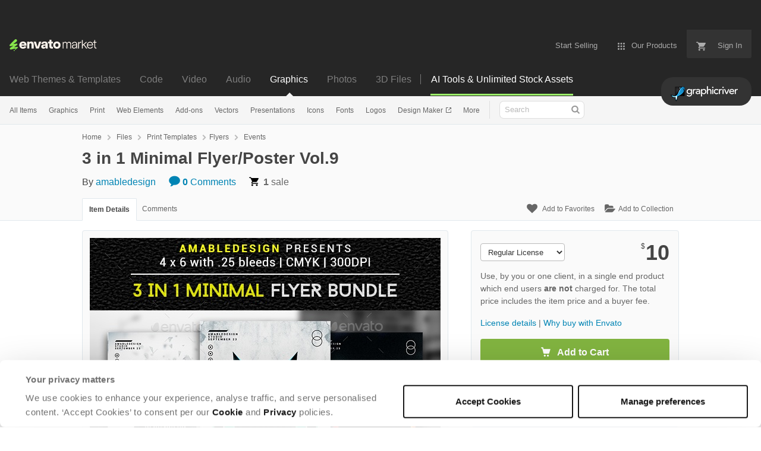

--- FILE ---
content_type: text/html; charset=utf-8
request_url: https://graphicriver.net/item/3-in-1-minimal-flyerposter-vol9/17392786
body_size: 29178
content:
<!doctype html>
<!--[if IE 9]> <html class="no-js ie9 fixed-layout" lang="en"> <![endif]-->
<!--[if gt IE 9]><!--> <html class="no-js " lang="en"> <!--<![endif]-->
  <head>
    <meta charset="utf-8">
  <script nonce="/ADmFHftnln9hHC1/cEZ5g==">
//<![CDATA[
  window.DATADOG_CONFIG = {
    clientToken: 'puba7a42f353afa86efd9e11ee56e5fc8d9',
    applicationId: '8561f3f6-5252-482b-ba9f-2bbb1b009106',
    site: 'datadoghq.com',
    service: 'marketplace',
    env: 'production',
    version: 'c6b3a97ed39272806591540d1a31d92fff06a000',
    sessionSampleRate: 0.2,
    sessionReplaySampleRate: 5
  };

//]]>
</script>
  <script nonce="/ADmFHftnln9hHC1/cEZ5g==">
//<![CDATA[
    var rollbarEnvironment = "production"
    var codeVersion = "c6b3a97ed39272806591540d1a31d92fff06a000"

//]]>
</script>  <script src="https://public-assets.envato-static.com/assets/rollbar-97b5a2ab6abfceb1b88ee852fc68640e997279d096e64233e394195ab184a807.js" nonce="/ADmFHftnln9hHC1/cEZ5g==" defer="defer"></script>


<meta content="origin-when-cross-origin" name="referrer" />

<link rel="dns-prefetch" href="//s3.envato.com" />
  <link rel="preload" href="https://market-resized.envatousercontent.com/graphicriver.net/files/199356801/3%20in%201%20Minimal%20Flyer%20Vol.9%20showcase.jpg?auto=format&amp;q=94&amp;cf_fit=crop&amp;gravity=top&amp;h=8000&amp;w=590&amp;s=3efc3723fe732e43bd868ad061dac8a6c583000bed2e4da7f7c1d5acf6942a8f" as="image" />
<link rel="preload" href="https://public-assets.envato-static.com/assets/generated_sprites/logos-20f56d7ae7a08da2c6698db678490c591ce302aedb1fcd05d3ad1e1484d3caf9.png" as="image" />
<link rel="preload" href="https://public-assets.envato-static.com/assets/generated_sprites/common-5af54247f3a645893af51456ee4c483f6530608e9c15ca4a8ac5a6e994d9a340.png" as="image" />


<title>3 in 1 Minimal Flyer/Poster Vol.9, Print Templates | GraphicRiver</title>

<meta name="description" content="Buy 3 in 1 Minimal Flyer/Poster Vol.9 by amabledesign on GraphicRiver.  Description A bundle of 3 PSD Flyers. You can save money here. Details 3 PSD Files 4×6” with .25” bleeds CMYK 300 DP...">

  <meta name="viewport" content="width=device-width,initial-scale=1">

<link rel="icon" type="image/x-icon" href="https://public-assets.envato-static.com/assets/icons/favicons/favicon-1147a1221bfa55e7ee6678c2566ccd7580fa564fe2172489284a1c0b1d8d595d.png" />
  <link rel="apple-touch-icon-precomposed" type="image/x-icon" href="https://public-assets.envato-static.com/assets/icons/favicons/apple-touch-icon-72x72-precomposed-ea6fb08063069270d41814bdcea6a36fee5fffaba8ec1f0be6ccf3ebbb63dddb.png" sizes="72x72" />
  <link rel="apple-touch-icon-precomposed" type="image/x-icon" href="https://public-assets.envato-static.com/assets/icons/favicons/apple-touch-icon-114x114-precomposed-bab982e452fbea0c6821ffac2547e01e4b78e1df209253520c7c4e293849c4d3.png" sizes="114x114" />
  <link rel="apple-touch-icon-precomposed" type="image/x-icon" href="https://public-assets.envato-static.com/assets/icons/favicons/apple-touch-icon-120x120-precomposed-8275dc5d1417e913b7bd8ad048dccd1719510f0ca4434f139d675172c1095386.png" sizes="120x120" />
  <link rel="apple-touch-icon-precomposed" type="image/x-icon" href="https://public-assets.envato-static.com/assets/icons/favicons/apple-touch-icon-144x144-precomposed-c581101b4f39d1ba1c4a5e45edb6b3418847c5c387b376930c6a9922071c8148.png" sizes="144x144" />
<link rel="apple-touch-icon-precomposed" type="image/x-icon" href="https://public-assets.envato-static.com/assets/icons/favicons/apple-touch-icon-precomposed-c581101b4f39d1ba1c4a5e45edb6b3418847c5c387b376930c6a9922071c8148.png" />

  <link rel="stylesheet" href="https://public-assets.envato-static.com/assets/market/core/index-0e7208420b5c0370ce58b54120d43ed6160229d5153638c235ffd21bffa3b6a5.css" media="all" />
  <link rel="stylesheet" href="https://public-assets.envato-static.com/assets/market/pages/default/index-29739375aa9c94f3d3f77648c403a2b4e630146fb7542d13ae7c7cb2d8888456.css" media="all" />


<script src="https://public-assets.envato-static.com/assets/components/brand_neue_tokens-e64027cfde7fe7f215b02ace59ef2fb42484d0d5c0bb07b8f90884c175a05b37.js" nonce="/ADmFHftnln9hHC1/cEZ5g==" defer="defer"></script>

<meta name="theme-color" content="#333333">


<link rel="canonical" href="https://graphicriver.net/item/3-in-1-minimal-flyerposter-vol9/17392786" />

<script type="application/ld+json">
{
  "@context": "http://schema.org",
  "@type": "WebSite",
  "name": "GraphicRiver",
  "url": "https://graphicriver.net"
}
</script>


    <script type="application/ld+json">
      {"@context":"http://schema.org","@type":"Product","category":"Events","url":"https://graphicriver.net/item/3-in-1-minimal-flyerposter-vol9/17392786","description":"Description A bundle of 3 PSD Flyers. You can save money here. Details 3 PSD Files 4×6” with .25” bleeds CMYK 300 DPI Ready to Print Layered are well organized BUY Individually Minimal Abstract Flyer Minimal Explosion Flyer Minimal Beats Flyer","name":"3 in 1 Minimal Flyer/Poster Vol.9","image":"https://s3.envato.com/files/199356803/3%20in%201%20Minimal%20Flyer%20Vol.9%20thumbnail.png","brand":{"@type":"Brand","name":"amabledesign"},"sku":17392786,"mpn":"E-17392786","offers":{"@type":"Offer","price":"10.00","priceCurrency":"USD","priceValidUntil":"2025-12-20T23:59:59+11:00","itemCondition":"http://schema.org/NewCondition","availability":"http://schema.org/InStock","url":"https://graphicriver.net/item/3-in-1-minimal-flyerposter-vol9/17392786"}}
    </script>

    <script type="application/ld+json">
      {"@context":"http://schema.org","@type":"BreadcrumbList","itemListElement":[{"@type":"ListItem","position":1,"name":"Home","item":"https://graphicriver.net"},{"@type":"ListItem","position":2,"name":"Files","item":"https://graphicriver.net/category/all"},{"@type":"ListItem","position":3,"name":"Print Templates","item":"https://graphicriver.net/print-templates"},{"@type":"ListItem","position":4,"name":"Flyers","item":"https://graphicriver.net/print-templates/flyers"},{"@type":"ListItem","position":5,"name":"Events"}]}
    </script>

    <script type="application/ld+json">
      {"@type":"ImageObject","license":"https://graphicriver.net/licenses","acquireLicensePage":"https://graphicriver.net/item/3-in-1-minimal-flyerposter-vol9/17392786","contentUrl":"https://market-resized.envatousercontent.com/graphicriver.net/files/199356801/3%20in%201%20Minimal%20Flyer%20Vol.9%20showcase.jpg?auto=format\u0026q=94\u0026cf_fit=crop\u0026gravity=top\u0026h=8000\u0026w=590\u0026s=3efc3723fe732e43bd868ad061dac8a6c583000bed2e4da7f7c1d5acf6942a8f","@context":"http://schema.org","datePublished":"2016-08-09T20:47:05+10:00","name":"3 in 1 Minimal Flyer/Poster Vol.9","description":"Description A bundle of 3 PSD Flyers. You can save money here. Details 3 PSD Files 4×6” with .25” bleeds CMYK 300 DPI Ready to Print Layered are well organized BUY Individually Minimal Abstract Flyer Minimal Explosion Flyer Minimal Beats Flyer","url":"https://graphicriver.net/item/3-in-1-minimal-flyerposter-vol9/17392786","thumbnailUrl":"https://s3.envato.com/files/199356801/3%20in%201%20Minimal%20Flyer%20Vol.9%20showcase.jpg","author":{"@type":"Person","name":"amabledesign","url":"https://graphicriver.net/user/amabledesign"}}
    </script>

<script nonce="/ADmFHftnln9hHC1/cEZ5g==">
//<![CDATA[
  window.dataLayer = window.dataLayer || [];

//]]>
</script>
<meta name="bingbot" content="nocache">

      <meta name="twitter:card" content="product" />
  <meta name="twitter:site" content="@envatomarket" />
  <meta name="twitter:creator" content="@amabledesign" />
  <meta name="twitter:data1" content="$10 USD" />
  <meta name="twitter:label1" content="Price" />
  <meta name="twitter:data2" content="GraphicRiver" />
  <meta name="twitter:label2" content="Marketplace" />
  <meta name="twitter:domain" content="graphicriver.net" />
  <meta property="og:title" content="3 in 1 Minimal Flyer/Poster Vol.9" />
  <meta property="og:type" content="website" />
  <meta property="og:url" content="https://graphicriver.net/item/3-in-1-minimal-flyerposter-vol9/17392786" />
  <meta property="og:image" content="https://s3.envato.com/files/199356803/3%20in%201%20Minimal%20Flyer%20Vol.9%20thumbnail.png" />
  <meta property="og:description" content="


	


Description

    A bundle of 3 PSD Flyers. You can save money here.

Details
3 PSD Files
4×6” with .25” bleeds
CMYK
300 DPI
Ready to Print
Layered are well organized

BUY Individually

Minim..." />
  <meta property="og:site_name" content="GraphicRiver" />


<meta name="csrf-param" content="authenticity_token" />
<meta name="csrf-token" content="d-kKzgoRJTpA_XcTwzpzMu6tXGdpWDrAYxGatleGamzGBix0PrLm7QD7NtdFludJ_jObyaDOblJ-TQm8kRlfCQ" />

<meta name="turbo-visit-control" content="reload">







    <script type="text/plain" nonce="/ADmFHftnln9hHC1/cEZ5g==" data-cookieconsent="statistics">
//<![CDATA[
      var container_env_param = "";
      (function(w,d,s,l,i) {
      w[l]=w[l]||[];w[l].push({'gtm.start':
      new Date().getTime(),event:'gtm.js'});
      var f=d.getElementsByTagName(s)[0],
      j=d.createElement(s),dl=l!='dataLayer'?'&l='+l:'';
      j.async=true;j.src='https://www.googletagmanager.com/gtm.js?id='+i+dl+container_env_param;
      f.parentNode.insertBefore(j,f);
      })(window,document,'script','dataLayer','GTM-W8KL5Q5');

//]]>
</script>
    <script type="text/plain" nonce="/ADmFHftnln9hHC1/cEZ5g==" data-cookieconsent="marketing">
//<![CDATA[
      var gtmId = 'GTM-KGCDGPL6';
      var container_env_param = "";
      // Google Tag Manager Tracking Code
      (function(w,d,s,l,i) {
        w[l]=w[l]||[];w[l].push({'gtm.start':
          new Date().getTime(),event:'gtm.js'});
        var f=d.getElementsByTagName(s)[0],
          j=d.createElement(s),dl=l!='dataLayer'?'&l='+l:'';
        j.async=true;j.src='https://www.googletagmanager.com/gtm.js?id='+i+dl+container_env_param;
        f.parentNode.insertBefore(j,f);
      })(window,document,'script','dataLayer', gtmId);



//]]>
</script>


    <script src="https://public-assets.envato-static.com/assets/market/core/head-d4f3da877553664cb1d5ed45cb42c6ec7e6b00d0c4d164be8747cfd5002a24eb.js" nonce="/ADmFHftnln9hHC1/cEZ5g=="></script>
  </head>
  <body
    class="color-scheme-light"
    data-view="app impressionTracker"
    data-responsive="true"
    data-user-signed-in="false"
  >
    <script nonce="/ADmFHftnln9hHC1/cEZ5g==">
//<![CDATA[
    var gtmConfig = {}

//]]>
</script>

    <!--[if lte IE 8]>
  <div style="color:#fff;background:#f00;padding:20px;text-align:center;">
    GraphicRiver no longer actively supports this version of Internet Explorer. We suggest that you <a href="https://windows.microsoft.com/en-us/internet-explorer/download-ie" style="color:#fff;text-decoration:underline;">upgrade to a newer version</a> or <a href="https://browsehappy.com/" style="color:#fff;text-decoration:underline;">try a different browser</a>.
  </div>
<![endif]-->

    <script src="https://public-assets.envato-static.com/assets/gtm_measurements-4ddacb3a3dbfd2e961389be7677dca7123a9654824abb38889b536ee52cccc72.js" nonce="/ADmFHftnln9hHC1/cEZ5g=="></script>
        <noscript>
      <iframe
        src="https://www.googletagmanager.com/ns.html?id=GTM-W8KL5Q5"
        height="0"
        width="0"
        style="display:none;visibility:hidden"
      >
      </iframe>
    </noscript>

        <noscript>
      <iframe
        src="https://www.googletagmanager.com/ns.html?id=GTM-KGCDGPL6"
        height="0"
        width="0"
        style="display:none;visibility:hidden"
      >
      </iframe>
    </noscript>


    <script nonce="/ADmFHftnln9hHC1/cEZ5g==">
//<![CDATA[
  (function() {
    function normalizeAttributeValue(value) {
      if (value === undefined || value === null) return undefined

      var normalizedValue

      if (Array.isArray(value)) {
        normalizedValue = normalizedValue || value
          .map(normalizeAttributeValue)
          .filter(Boolean)
          .join(', ')
      }

      normalizedValue = normalizedValue || value
        .toString()
        .toLowerCase()
        .trim()
        .replace(/&amp;/g, '&')
        .replace(/&#39;/g, "'")
        .replace(/\s+/g, ' ')

      if (normalizedValue === '') return undefined
      return normalizedValue
    }

    var pageAttributes = {
      app_name: normalizeAttributeValue('Marketplace'),
      app_env: normalizeAttributeValue('production'),
      app_version: normalizeAttributeValue('c6b3a97ed39272806591540d1a31d92fff06a000'),
      page_type: normalizeAttributeValue('item'),
      page_location: window.location.href,
      page_title: document.title,
      page_referrer: document.referrer,
      ga_param: normalizeAttributeValue(''),
      event_attributes: null,
      user_attributes: {
        user_id: normalizeAttributeValue(''),
        market_user_id: normalizeAttributeValue(''),
      }
    }
    dataLayer.push(pageAttributes)

    dataLayer.push({
      event: 'analytics_ready',
      event_attributes: {
        event_type: 'user',
        custom_timestamp: Date.now()
      }
    })
  })();

//]]>
</script>

    <div class="page">
        <div class="page__off-canvas--left overflow">
          <div class="off-canvas-left js-off-canvas-left">
  <div class="off-canvas-left__top">
    <a href="https://graphicriver.net">Envato Market</a>
  </div>

  <div class="off-canvas-left__current-site -color-graphicriver">
  <span class="off-canvas-left__site-title">
    Graphics
  </span>

  <a class="off-canvas-left__current-site-toggle -white-arrow -color-graphicriver" data-view="dropdown" data-dropdown-target=".off-canvas-left__sites" href="#"></a>
</div>

<div class="off-canvas-left__sites is-hidden" id="off-canvas-sites">
    <a class="off-canvas-left__site" href="https://themeforest.net/?auto_signin=true">
      <span class="off-canvas-left__site-title">
        Web Themes &amp; Templates
      </span>
      <i class="e-icon -icon-right-open"></i>
</a>    <a class="off-canvas-left__site" href="https://codecanyon.net/?auto_signin=true">
      <span class="off-canvas-left__site-title">
        Code
      </span>
      <i class="e-icon -icon-right-open"></i>
</a>    <a class="off-canvas-left__site" href="https://videohive.net/?auto_signin=true">
      <span class="off-canvas-left__site-title">
        Video
      </span>
      <i class="e-icon -icon-right-open"></i>
</a>    <a class="off-canvas-left__site" href="https://audiojungle.net/?auto_signin=true">
      <span class="off-canvas-left__site-title">
        Audio
      </span>
      <i class="e-icon -icon-right-open"></i>
</a>    <a class="off-canvas-left__site" href="https://photodune.net/?auto_signin=true">
      <span class="off-canvas-left__site-title">
        Photos
      </span>
      <i class="e-icon -icon-right-open"></i>
</a>    <a class="off-canvas-left__site" href="https://3docean.net/?auto_signin=true">
      <span class="off-canvas-left__site-title">
        3D Files
      </span>
      <i class="e-icon -icon-right-open"></i>
</a></div>

  <div class="off-canvas-left__search">
  <form id="search" action="/all-graphics" accept-charset="UTF-8" method="get">
    <div class="search-field -border-none">
      <div class="search-field__input">
        <input id="term" name="term" type="search" placeholder="Search" class="search-field__input-field" />
      </div>
      <button class="search-field__button" type="submit">
        <i class="e-icon -icon-search"><span class="e-icon__alt">Search</span></i>
      </button>
    </div>
</form></div>

  <ul>
    <li>
  <a class="elements-nav__category-link external-link" target="_blank" data-analytics-view-payload="{&quot;eventName&quot;:&quot;view_promotion&quot;,&quot;contextDetail&quot;:&quot;site switcher&quot;,&quot;ecommerce&quot;:{&quot;promotionId&quot;:&quot;switcher_mobile_DEC2025&quot;,&quot;promotionName&quot;:&quot;switcher_mobile_DEC2025&quot;,&quot;promotionType&quot;:&quot;elements referral&quot;}}" data-analytics-click-payload="{&quot;eventName&quot;:&quot;select_promotion&quot;,&quot;contextDetail&quot;:&quot;site switcher&quot;,&quot;ecommerce&quot;:{&quot;promotionId&quot;:&quot;switcher_mobile_DEC2025&quot;,&quot;promotionName&quot;:&quot;switcher_mobile_DEC2025&quot;,&quot;promotionType&quot;:&quot;elements referral&quot;}}" href="https://elements.envato.com/?utm_campaign=switcher_mobile_DEC2025&amp;utm_medium=referral&amp;utm_source=graphicriver.net">Unlimited Downloads</a>
</li>


    <li>
        <a class="off-canvas-category-link" data-view="dropdown" data-dropdown-target="#off-canvas-all-items" href="/all-graphics">
          All Items
</a>
        <ul class="is-hidden" id="off-canvas-all-items">
            <li>
              <a class="off-canvas-category-link--sub" href="/top-sellers">Popular Files</a>
            </li>
            <li>
              <a class="off-canvas-category-link--sub" href="/feature">Featured Files</a>
            </li>
            <li>
              <a class="off-canvas-category-link--sub" href="/all-graphics?date=this-month&amp;sort=sales">Top New Files</a>
            </li>
            <li>
              <a class="off-canvas-category-link--sub" href="/follow_feed">Follow Feed</a>
            </li>
            <li>
              <a class="off-canvas-category-link--sub" href="/authors/top">Top Authors</a>
            </li>
            <li>
              <a class="off-canvas-category-link--sub" href="/page/top_new_sellers">Top New Authors</a>
            </li>
            <li>
              <a class="off-canvas-category-link--sub" href="/collections">Public Collections</a>
            </li>
            <li>
              <a class="off-canvas-category-link--sub" href="/category">View All Categories</a>
            </li>
            <li>
              <a class="off-canvas-category-link--sub external-link elements-nav__category-link" target="_blank" data-analytics-view-payload="{&quot;eventName&quot;:&quot;view_promotion&quot;,&quot;contextDetail&quot;:&quot;sub nav&quot;,&quot;ecommerce&quot;:{&quot;promotionId&quot;:&quot;Unlimited Graphic Templates&quot;,&quot;promotionName&quot;:&quot;Unlimited Graphic Templates&quot;,&quot;promotionType&quot;:&quot;elements referral&quot;}}" data-analytics-click-payload="{&quot;eventName&quot;:&quot;select_promotion&quot;,&quot;contextDetail&quot;:&quot;sub nav&quot;,&quot;ecommerce&quot;:{&quot;promotionId&quot;:&quot;Unlimited Graphic Templates&quot;,&quot;promotionName&quot;:&quot;Unlimited Graphic Templates&quot;,&quot;promotionType&quot;:&quot;elements referral&quot;}}" href="https://elements.envato.com/graphic-templates/?utm_campaign=elements_mkt-nav_child&amp;utm_content=gr_all-items&amp;utm_medium=referral&amp;utm_source=graphicriver.net">Unlimited Graphic Templates</a>
            </li>
        </ul>

    </li>
    <li>
        <a class="off-canvas-category-link" data-view="dropdown" data-dropdown-target="#off-canvas-graphics" href="/graphics">
          Graphics
</a>
        <ul class="is-hidden" id="off-canvas-graphics">
            <li>
              <a class="off-canvas-category-link--sub" href="/graphics">Show all Graphics</a>
            </li>
            <li>
              <a class="off-canvas-category-link--sub" href="/popular_item/by_category?category=graphics">Popular Items</a>
            </li>
            <li>
              <a class="off-canvas-category-link--sub" href="/graphics/3d-renders">3D Renders</a>
            </li>
            <li>
              <a class="off-canvas-category-link--sub" href="/graphics/backgrounds">Backgrounds</a>
            </li>
            <li>
              <a class="off-canvas-category-link--sub" href="/graphics/decorative">Decorative</a>
            </li>
            <li>
              <a class="off-canvas-category-link--sub" href="/graphics/hero-images">Hero Images</a>
            </li>
            <li>
              <a class="off-canvas-category-link--sub" href="/graphics/illustrations">Illustrations</a>
            </li>
            <li>
              <a class="off-canvas-category-link--sub" href="/graphics/photo-templates">Photo Templates</a>
            </li>
            <li>
              <a class="off-canvas-category-link--sub" href="/graphics/product-mock-ups">Product Mock-Ups</a>
            </li>
            <li>
              <a class="off-canvas-category-link--sub" href="/graphics/miscellaneous">Miscellaneous</a>
            </li>
            <li>
              <a class="off-canvas-category-link--sub external-link elements-nav__category-link" target="_blank" data-analytics-view-payload="{&quot;eventName&quot;:&quot;view_promotion&quot;,&quot;contextDetail&quot;:&quot;sub nav&quot;,&quot;ecommerce&quot;:{&quot;promotionId&quot;:&quot;Unlimited Graphics&quot;,&quot;promotionName&quot;:&quot;Unlimited Graphics&quot;,&quot;promotionType&quot;:&quot;elements referral&quot;}}" data-analytics-click-payload="{&quot;eventName&quot;:&quot;select_promotion&quot;,&quot;contextDetail&quot;:&quot;sub nav&quot;,&quot;ecommerce&quot;:{&quot;promotionId&quot;:&quot;Unlimited Graphics&quot;,&quot;promotionName&quot;:&quot;Unlimited Graphics&quot;,&quot;promotionType&quot;:&quot;elements referral&quot;}}" href="https://elements.envato.com/graphics/?utm_campaign=elements_mkt-nav_child&amp;utm_content=gr_graphics&amp;utm_medium=referral&amp;utm_source=graphicriver.net">Unlimited Graphics</a>
            </li>
        </ul>

    </li>
    <li>
        <a class="off-canvas-category-link" data-view="dropdown" data-dropdown-target="#off-canvas-print" href="/print-templates">
          Print
</a>
        <ul class="is-hidden" id="off-canvas-print">
            <li>
              <a class="off-canvas-category-link--sub" href="/print-templates">Show all Print</a>
            </li>
            <li>
              <a class="off-canvas-category-link--sub" href="/popular_item/by_category?category=print-templates">Popular Items</a>
            </li>
            <li>
              <a class="off-canvas-category-link--sub" href="/print-templates/brochures">Brochures</a>
            </li>
            <li>
              <a class="off-canvas-category-link--sub" href="/print-templates/business-cards">Business Cards</a>
            </li>
            <li>
              <a class="off-canvas-category-link--sub" href="/print-templates/cards-invites">Cards &amp; Invites</a>
            </li>
            <li>
              <a class="off-canvas-category-link--sub" href="/print-templates/cd-dvd-artwork">CD &amp; DVD Artwork</a>
            </li>
            <li>
              <a class="off-canvas-category-link--sub" href="/epublishing">ePublishing</a>
            </li>
            <li>
              <a class="off-canvas-category-link--sub" href="/print-templates/flyers">Flyers</a>
            </li>
            <li>
              <a class="off-canvas-category-link--sub" href="/print-templates/food-menus">Food Menus</a>
            </li>
            <li>
              <a class="off-canvas-category-link--sub" href="/print-templates/magazines">Magazines</a>
            </li>
            <li>
              <a class="off-canvas-category-link--sub" href="/print-templates/newsletters">Newsletters</a>
            </li>
            <li>
              <a class="off-canvas-category-link--sub" href="/print-templates/packaging">Packaging</a>
            </li>
            <li>
              <a class="off-canvas-category-link--sub" href="/print-templates/photo-albums">Photo Albums</a>
            </li>
            <li>
              <a class="off-canvas-category-link--sub" href="/print-templates/signage">Signage</a>
            </li>
            <li>
              <a class="off-canvas-category-link--sub" href="/print-templates/stationery">Stationery</a>
            </li>
            <li>
              <a class="off-canvas-category-link--sub" href="/print-templates/miscellaneous">Miscellaneous</a>
            </li>
            <li>
              <a class="off-canvas-category-link--sub external-link elements-nav__category-link" target="_blank" data-analytics-view-payload="{&quot;eventName&quot;:&quot;view_promotion&quot;,&quot;contextDetail&quot;:&quot;sub nav&quot;,&quot;ecommerce&quot;:{&quot;promotionId&quot;:&quot;Unlimited Print Templates&quot;,&quot;promotionName&quot;:&quot;Unlimited Print Templates&quot;,&quot;promotionType&quot;:&quot;elements referral&quot;}}" data-analytics-click-payload="{&quot;eventName&quot;:&quot;select_promotion&quot;,&quot;contextDetail&quot;:&quot;sub nav&quot;,&quot;ecommerce&quot;:{&quot;promotionId&quot;:&quot;Unlimited Print Templates&quot;,&quot;promotionName&quot;:&quot;Unlimited Print Templates&quot;,&quot;promotionType&quot;:&quot;elements referral&quot;}}" href="https://elements.envato.com/graphic-templates/print-templates/?utm_campaign=elements_mkt-nav_child&amp;utm_content=gr_print-templates&amp;utm_medium=referral&amp;utm_source=graphicriver.net">Unlimited Print Templates</a>
            </li>
        </ul>

    </li>
    <li>
        <a class="off-canvas-category-link" data-view="dropdown" data-dropdown-target="#off-canvas-web-elements" href="/web-elements">
          Web Elements
</a>
        <ul class="is-hidden" id="off-canvas-web-elements">
            <li>
              <a class="off-canvas-category-link--sub" href="/web-elements">Show all Web Elements</a>
            </li>
            <li>
              <a class="off-canvas-category-link--sub" href="/popular_item/by_category?category=web-elements">Popular Items</a>
            </li>
            <li>
              <a class="off-canvas-category-link--sub" href="/web-elements/4-4-pages">404 Pages</a>
            </li>
            <li>
              <a class="off-canvas-category-link--sub" href="/web-elements/badges-stickers">Badges &amp; Stickers</a>
            </li>
            <li>
              <a class="off-canvas-category-link--sub" href="/web-elements/banners-ads">Banners &amp; Ads</a>
            </li>
            <li>
              <a class="off-canvas-category-link--sub" href="/web-elements/buttons">Buttons</a>
            </li>
            <li>
              <a class="off-canvas-category-link--sub" href="/web-elements/e-newsletters">E-newsletters</a>
            </li>
            <li>
              <a class="off-canvas-category-link--sub" href="/web-elements/forms">Forms</a>
            </li>
            <li>
              <a class="off-canvas-category-link--sub" href="/web-elements/navigation-bars">Navigation Bars</a>
            </li>
            <li>
              <a class="off-canvas-category-link--sub" href="/web-elements/sliders-features">Sliders &amp; Features</a>
            </li>
            <li>
              <a class="off-canvas-category-link--sub" href="/web-elements/social-media">Social Media</a>
            </li>
            <li>
              <a class="off-canvas-category-link--sub" href="/web-elements/tables">Tables</a>
            </li>
            <li>
              <a class="off-canvas-category-link--sub" href="/web-elements/user-interfaces">User Interfaces</a>
            </li>
            <li>
              <a class="off-canvas-category-link--sub" href="/web-elements/miscellaneous">Miscellaneous</a>
            </li>
            <li>
              <a class="off-canvas-category-link--sub external-link elements-nav__category-link" target="_blank" data-analytics-view-payload="{&quot;eventName&quot;:&quot;view_promotion&quot;,&quot;contextDetail&quot;:&quot;sub nav&quot;,&quot;ecommerce&quot;:{&quot;promotionId&quot;:&quot;Unlimited Web Elements&quot;,&quot;promotionName&quot;:&quot;Unlimited Web Elements&quot;,&quot;promotionType&quot;:&quot;elements referral&quot;}}" data-analytics-click-payload="{&quot;eventName&quot;:&quot;select_promotion&quot;,&quot;contextDetail&quot;:&quot;sub nav&quot;,&quot;ecommerce&quot;:{&quot;promotionId&quot;:&quot;Unlimited Web Elements&quot;,&quot;promotionName&quot;:&quot;Unlimited Web Elements&quot;,&quot;promotionType&quot;:&quot;elements referral&quot;}}" href="https://elements.envato.com/graphic-templates/ux-and-ui-kits/?utm_campaign=elements_mkt-nav_child&amp;utm_content=gr_web-elements&amp;utm_medium=referral&amp;utm_source=graphicriver.net">Unlimited Web Elements</a>
            </li>
        </ul>

    </li>
    <li>
        <a class="off-canvas-category-link" data-view="dropdown" data-dropdown-target="#off-canvas-add-ons" href="/add-ons">
          Add-ons
</a>
        <ul class="is-hidden" id="off-canvas-add-ons">
            <li>
              <a class="off-canvas-category-link--sub" href="/add-ons">Show all Add-ons</a>
            </li>
            <li>
              <a class="off-canvas-category-link--sub" href="/popular_item/by_category?category=add-ons">Popular Items</a>
            </li>
            <li>
              <a class="off-canvas-category-link--sub" href="/add-ons/illustrator">Illustrator</a>
            </li>
            <li>
              <a class="off-canvas-category-link--sub" href="/add-ons/lightroom-presets">Lightroom Presets</a>
            </li>
            <li>
              <a class="off-canvas-category-link--sub" href="/add-ons/photoshop">Photoshop</a>
            </li>
            <li>
              <a class="off-canvas-category-link--sub" href="/add-ons/sketch-plugins">Sketch Plugins</a>
            </li>
            <li>
              <a class="off-canvas-category-link--sub external-link elements-nav__category-link" target="_blank" data-analytics-view-payload="{&quot;eventName&quot;:&quot;view_promotion&quot;,&quot;contextDetail&quot;:&quot;sub nav&quot;,&quot;ecommerce&quot;:{&quot;promotionId&quot;:&quot;Unlimited Add-ons&quot;,&quot;promotionName&quot;:&quot;Unlimited Add-ons&quot;,&quot;promotionType&quot;:&quot;elements referral&quot;}}" data-analytics-click-payload="{&quot;eventName&quot;:&quot;select_promotion&quot;,&quot;contextDetail&quot;:&quot;sub nav&quot;,&quot;ecommerce&quot;:{&quot;promotionId&quot;:&quot;Unlimited Add-ons&quot;,&quot;promotionName&quot;:&quot;Unlimited Add-ons&quot;,&quot;promotionType&quot;:&quot;elements referral&quot;}}" href="https://elements.envato.com/add-ons/?utm_campaign=elements_mkt-nav_child&amp;utm_content=gr_add-ons&amp;utm_medium=referral&amp;utm_source=graphicriver.net">Unlimited Add-ons</a>
            </li>
        </ul>

    </li>
    <li>
        <a class="off-canvas-category-link" data-view="dropdown" data-dropdown-target="#off-canvas-vectors" href="/vectors">
          Vectors
</a>
        <ul class="is-hidden" id="off-canvas-vectors">
            <li>
              <a class="off-canvas-category-link--sub" href="/vectors">Show all Vectors</a>
            </li>
            <li>
              <a class="off-canvas-category-link--sub" href="/popular_item/by_category?category=vectors">Popular Items</a>
            </li>
            <li>
              <a class="off-canvas-category-link--sub" href="/vectors/characters">Characters</a>
            </li>
            <li>
              <a class="off-canvas-category-link--sub" href="/vectors/conceptual">Conceptual</a>
            </li>
            <li>
              <a class="off-canvas-category-link--sub" href="/vectors/decorative">Decorative</a>
            </li>
            <li>
              <a class="off-canvas-category-link--sub" href="/vectors/objects">Objects</a>
            </li>
            <li>
              <a class="off-canvas-category-link--sub" href="/vectors/tattoos">Tattoos</a>
            </li>
            <li>
              <a class="off-canvas-category-link--sub" href="/vectors/web-elements">Web Elements</a>
            </li>
            <li>
              <a class="off-canvas-category-link--sub" href="/vectors/miscellaneous">Miscellaneous</a>
            </li>
            <li>
              <a class="off-canvas-category-link--sub external-link elements-nav__category-link" target="_blank" data-analytics-view-payload="{&quot;eventName&quot;:&quot;view_promotion&quot;,&quot;contextDetail&quot;:&quot;sub nav&quot;,&quot;ecommerce&quot;:{&quot;promotionId&quot;:&quot;Unlimited Vectors&quot;,&quot;promotionName&quot;:&quot;Unlimited Vectors&quot;,&quot;promotionType&quot;:&quot;elements referral&quot;}}" data-analytics-click-payload="{&quot;eventName&quot;:&quot;select_promotion&quot;,&quot;contextDetail&quot;:&quot;sub nav&quot;,&quot;ecommerce&quot;:{&quot;promotionId&quot;:&quot;Unlimited Vectors&quot;,&quot;promotionName&quot;:&quot;Unlimited Vectors&quot;,&quot;promotionType&quot;:&quot;elements referral&quot;}}" href="https://elements.envato.com/graphics/properties-vector/?utm_campaign=elements_mkt-nav_child&amp;utm_content=gr_vectors&amp;utm_medium=referral&amp;utm_source=graphicriver.net">Unlimited Vectors</a>
            </li>
        </ul>

    </li>
    <li>
        <a class="off-canvas-category-link" data-view="dropdown" data-dropdown-target="#off-canvas-presentations" href="/presentation-templates">
          Presentations
</a>
        <ul class="is-hidden" id="off-canvas-presentations">
            <li>
              <a class="off-canvas-category-link--sub" href="/presentation-templates">Show all Presentations</a>
            </li>
            <li>
              <a class="off-canvas-category-link--sub" href="/popular_item/by_category?category=presentation-templates">Popular Items</a>
            </li>
            <li>
              <a class="off-canvas-category-link--sub" href="/presentation-templates/google-slides">Google Slides</a>
            </li>
            <li>
              <a class="off-canvas-category-link--sub" href="/presentation-templates/keynote-templates">Keynote Templates</a>
            </li>
            <li>
              <a class="off-canvas-category-link--sub" href="/presentation-templates/powerpoint-templates">PowerPoint Templates</a>
            </li>
            <li>
              <a class="off-canvas-category-link--sub external-link elements-nav__category-link" target="_blank" data-analytics-view-payload="{&quot;eventName&quot;:&quot;view_promotion&quot;,&quot;contextDetail&quot;:&quot;sub nav&quot;,&quot;ecommerce&quot;:{&quot;promotionId&quot;:&quot;Unlimited Presentations&quot;,&quot;promotionName&quot;:&quot;Unlimited Presentations&quot;,&quot;promotionType&quot;:&quot;elements referral&quot;}}" data-analytics-click-payload="{&quot;eventName&quot;:&quot;select_promotion&quot;,&quot;contextDetail&quot;:&quot;sub nav&quot;,&quot;ecommerce&quot;:{&quot;promotionId&quot;:&quot;Unlimited Presentations&quot;,&quot;promotionName&quot;:&quot;Unlimited Presentations&quot;,&quot;promotionType&quot;:&quot;elements referral&quot;}}" href="https://elements.envato.com/presentation-templates/?utm_campaign=elements_mkt-nav_child&amp;utm_content=gr_presentation-templates&amp;utm_medium=referral&amp;utm_source=graphicriver.net">Unlimited Presentations</a>
            </li>
        </ul>

    </li>
    <li>
        <a class="off-canvas-category-link" data-view="dropdown" data-dropdown-target="#off-canvas-icons" href="/icons">
          Icons
</a>
        <ul class="is-hidden" id="off-canvas-icons">
            <li>
              <a class="off-canvas-category-link--sub" href="/icons">Show all Icons</a>
            </li>
            <li>
              <a class="off-canvas-category-link--sub" href="/popular_item/by_category?category=icons">Popular Items</a>
            </li>
            <li>
              <a class="off-canvas-category-link--sub" href="/icons/abstract">Abstract</a>
            </li>
            <li>
              <a class="off-canvas-category-link--sub" href="/icons/business">Business</a>
            </li>
            <li>
              <a class="off-canvas-category-link--sub" href="/icons/characters">Characters</a>
            </li>
            <li>
              <a class="off-canvas-category-link--sub" href="/icons/media">Media</a>
            </li>
            <li>
              <a class="off-canvas-category-link--sub" href="/icons/objects">Objects</a>
            </li>
            <li>
              <a class="off-canvas-category-link--sub" href="/icons/seasonal">Seasonal</a>
            </li>
            <li>
              <a class="off-canvas-category-link--sub" href="/icons/software">Software</a>
            </li>
            <li>
              <a class="off-canvas-category-link--sub" href="/icons/technology">Technology</a>
            </li>
            <li>
              <a class="off-canvas-category-link--sub" href="/icons/web">Web</a>
            </li>
            <li>
              <a class="off-canvas-category-link--sub" href="/icons/miscellaneous">Miscellaneous</a>
            </li>
            <li>
              <a class="off-canvas-category-link--sub external-link elements-nav__category-link" target="_blank" data-analytics-view-payload="{&quot;eventName&quot;:&quot;view_promotion&quot;,&quot;contextDetail&quot;:&quot;sub nav&quot;,&quot;ecommerce&quot;:{&quot;promotionId&quot;:&quot;Unlimited Icons&quot;,&quot;promotionName&quot;:&quot;Unlimited Icons&quot;,&quot;promotionType&quot;:&quot;elements referral&quot;}}" data-analytics-click-payload="{&quot;eventName&quot;:&quot;select_promotion&quot;,&quot;contextDetail&quot;:&quot;sub nav&quot;,&quot;ecommerce&quot;:{&quot;promotionId&quot;:&quot;Unlimited Icons&quot;,&quot;promotionName&quot;:&quot;Unlimited Icons&quot;,&quot;promotionType&quot;:&quot;elements referral&quot;}}" href="https://elements.envato.com/graphics/icons/?utm_campaign=elements_mkt-nav_child&amp;utm_content=gr_icons&amp;utm_medium=referral&amp;utm_source=graphicriver.net">Unlimited Icons</a>
            </li>
        </ul>

    </li>
    <li>
        <a class="off-canvas-category-link" data-view="dropdown" data-dropdown-target="#off-canvas-fonts" href="/fonts">
          Fonts
</a>
        <ul class="is-hidden" id="off-canvas-fonts">
            <li>
              <a class="off-canvas-category-link--sub" href="/fonts">Show all Fonts</a>
            </li>
            <li>
              <a class="off-canvas-category-link--sub" href="/popular_item/by_category?category=fonts">Popular Items</a>
            </li>
            <li>
              <a class="off-canvas-category-link--sub" href="/fonts/cool">Cool</a>
            </li>
            <li>
              <a class="off-canvas-category-link--sub" href="/fonts/decorative">Decorative</a>
            </li>
            <li>
              <a class="off-canvas-category-link--sub" href="/fonts/ding-bats">Ding-bats</a>
            </li>
            <li>
              <a class="off-canvas-category-link--sub" href="/fonts/fancy">Fancy</a>
            </li>
            <li>
              <a class="off-canvas-category-link--sub" href="/fonts/graffiti">Graffiti</a>
            </li>
            <li>
              <a class="off-canvas-category-link--sub" href="/fonts/handwriting">Handwriting</a>
            </li>
            <li>
              <a class="off-canvas-category-link--sub" href="/fonts/sans-serif">Sans-Serif</a>
            </li>
            <li>
              <a class="off-canvas-category-link--sub" href="/fonts/script">Script</a>
            </li>
            <li>
              <a class="off-canvas-category-link--sub" href="/fonts/serif">Serif</a>
            </li>
            <li>
              <a class="off-canvas-category-link--sub external-link elements-nav__category-link" target="_blank" data-analytics-view-payload="{&quot;eventName&quot;:&quot;view_promotion&quot;,&quot;contextDetail&quot;:&quot;sub nav&quot;,&quot;ecommerce&quot;:{&quot;promotionId&quot;:&quot;Unlimited Fonts&quot;,&quot;promotionName&quot;:&quot;Unlimited Fonts&quot;,&quot;promotionType&quot;:&quot;elements referral&quot;}}" data-analytics-click-payload="{&quot;eventName&quot;:&quot;select_promotion&quot;,&quot;contextDetail&quot;:&quot;sub nav&quot;,&quot;ecommerce&quot;:{&quot;promotionId&quot;:&quot;Unlimited Fonts&quot;,&quot;promotionName&quot;:&quot;Unlimited Fonts&quot;,&quot;promotionType&quot;:&quot;elements referral&quot;}}" href="https://elements.envato.com/fonts/?utm_campaign=elements_mkt-nav_child&amp;utm_content=gr_fonts&amp;utm_medium=referral&amp;utm_source=graphicriver.net">Unlimited Fonts</a>
            </li>
        </ul>

    </li>
    <li>
        <a class="off-canvas-category-link" data-view="dropdown" data-dropdown-target="#off-canvas-logos" href="/logo-templates">
          Logos
</a>
        <ul class="is-hidden" id="off-canvas-logos">
            <li>
              <a class="off-canvas-category-link--sub" href="/logo-templates">Show all Logos</a>
            </li>
            <li>
              <a class="off-canvas-category-link--sub" href="/popular_item/by_category?category=logo-templates">Popular Items</a>
            </li>
            <li>
              <a class="off-canvas-category-link--sub" href="/logo-templates/abstract">Abstract</a>
            </li>
            <li>
              <a class="off-canvas-category-link--sub" href="/logo-templates/animals">Animals</a>
            </li>
            <li>
              <a class="off-canvas-category-link--sub" href="/logo-templates/buildings">Buildings</a>
            </li>
            <li>
              <a class="off-canvas-category-link--sub" href="/logo-templates/college">College</a>
            </li>
            <li>
              <a class="off-canvas-category-link--sub" href="/logo-templates/company">Company</a>
            </li>
            <li>
              <a class="off-canvas-category-link--sub" href="/logo-templates/crests">Crests</a>
            </li>
            <li>
              <a class="off-canvas-category-link--sub" href="/logo-templates/food">Food</a>
            </li>
            <li>
              <a class="off-canvas-category-link--sub" href="/logo-templates/humans">Humans</a>
            </li>
            <li>
              <a class="off-canvas-category-link--sub" href="/logo-templates/letters">Letters</a>
            </li>
            <li>
              <a class="off-canvas-category-link--sub" href="/logo-templates/nature">Nature</a>
            </li>
            <li>
              <a class="off-canvas-category-link--sub" href="/logo-templates/numbers">Numbers</a>
            </li>
            <li>
              <a class="off-canvas-category-link--sub" href="/logo-templates/objects">Objects</a>
            </li>
            <li>
              <a class="off-canvas-category-link--sub" href="/logo-templates/restaurant">Restaurant</a>
            </li>
            <li>
              <a class="off-canvas-category-link--sub" href="/logo-templates/sports">Sports</a>
            </li>
            <li>
              <a class="off-canvas-category-link--sub" href="/logo-templates/symbols">Symbols</a>
            </li>
            <li>
              <a class="off-canvas-category-link--sub external-link elements-nav__category-link" target="_blank" data-analytics-view-payload="{&quot;eventName&quot;:&quot;view_promotion&quot;,&quot;contextDetail&quot;:&quot;sub nav&quot;,&quot;ecommerce&quot;:{&quot;promotionId&quot;:&quot;Unlimited Logos&quot;,&quot;promotionName&quot;:&quot;Unlimited Logos&quot;,&quot;promotionType&quot;:&quot;elements referral&quot;}}" data-analytics-click-payload="{&quot;eventName&quot;:&quot;select_promotion&quot;,&quot;contextDetail&quot;:&quot;sub nav&quot;,&quot;ecommerce&quot;:{&quot;promotionId&quot;:&quot;Unlimited Logos&quot;,&quot;promotionName&quot;:&quot;Unlimited Logos&quot;,&quot;promotionType&quot;:&quot;elements referral&quot;}}" href="https://elements.envato.com/graphic-templates/logos/?utm_campaign=elements_mkt-nav_child&amp;utm_content=gr_logos&amp;utm_medium=referral&amp;utm_source=graphicriver.net">Unlimited Logos</a>
            </li>
        </ul>

    </li>
    <li>
        <a class="off-canvas-category-link" data-view="dropdown" data-dropdown-target="#off-canvas-design-maker" href="https://placeit.net/?utm_source=envatomarket&amp;utm_medium=promos&amp;utm_campaign=placeit_mkt-menu-graphics&amp;utm_content=design_maker">
          Design Maker
</a>
        <ul class="is-hidden" id="off-canvas-design-maker">
            <li>
              <a class="off-canvas-category-link--sub" href="https://placeit.net/logo-maker?utm_source=envatomarket&amp;utm_medium=promos&amp;utm_campaign=placeit_mkt-menu-graphics&amp;utm_content=logo_maker">Logo Maker</a>
            </li>
            <li>
              <a class="off-canvas-category-link--sub" href="https://placeit.net/mockup-generator?utm_source=envatomarket&amp;utm_medium=promos&amp;utm_campaign=placeit_mkt-menu-graphics&amp;utm_content=mockup_generator">Mockup Generator</a>
            </li>
            <li>
              <a class="off-canvas-category-link--sub" href="https://placeit.net/t-shirt-design-maker?utm_source=envatomarket&amp;utm_medium=promos&amp;utm_campaign=placeit_mkt-menu-graphics&amp;utm_content=tshirt_designer">T-Shirt Designer</a>
            </li>
            <li>
              <a class="off-canvas-category-link--sub" href="https://placeit.net/banner-maker?utm_source=envatomarket&amp;utm_medium=promos&amp;utm_campaign=placeit_mkt-menu-graphics&amp;utm_content=banner-maker">Banner Maker</a>
            </li>
            <li>
              <a class="off-canvas-category-link--sub" href="https://placeit.net/flyer-maker?utm_source=envatomarket&amp;utm_medium=promos&amp;utm_campaign=placeit_mkt-menu-graphics&amp;utm_content=flyer_maker">Flyer Maker</a>
            </li>
            <li>
              <a class="off-canvas-category-link--sub" href="https://placeit.net/business-card-maker?utm_source=envatomarket&amp;utm_medium=promos&amp;utm_campaign=placeit_mkt-menu-graphics&amp;utm_content=business_card_maker">Business Card Maker</a>
            </li>
            <li>
              <a class="off-canvas-category-link--sub" href="https://placeit.net/book-cover-designs?utm_source=envatomarket&amp;utm_medium=promos&amp;utm_campaign=placeit_mkt-menu-graphics&amp;utm_content=book_cover_maker">Book Cover Maker</a>
            </li>
            <li>
              <a class="off-canvas-category-link--sub" href="https://placeit.net/album-cover-templates?utm_source=envatomarket&amp;utm_medium=promos&amp;utm_campaign=placeit_mkt-menu-graphics&amp;utm_content=album_cover_maker">Album Cover Maker</a>
            </li>
        </ul>

    </li>
    <li>
        <a class="off-canvas-category-link" data-view="dropdown" data-dropdown-target="#off-canvas-more" href="/category">
          More
</a>
        <ul class="is-hidden" id="off-canvas-more">
            <li>
              <a class="off-canvas-category-link--sub" href="/game-assets">Game Assets</a>
            </li>
            <li>
              <a class="off-canvas-category-link--sub" href="/infographics">Infographics</a>
            </li>
            <li>
              <a class="off-canvas-category-link--sub" href="/isolated-objects">Isolated Objects</a>
            </li>
            <li>
              <a class="off-canvas-category-link--sub" href="/t-shirts">T-Shirts</a>
            </li>
            <li>
              <a class="off-canvas-category-link--sub" href="/textures">Textures</a>
            </li>
        </ul>

    </li>

</ul>

</div>

        </div>

        <div class="page__off-canvas--right overflow">
          <div class="off-canvas-right">
    <a class="off-canvas-right__link--cart" href="/cart">
  Guest Cart
  <div class="shopping-cart-summary is-empty" data-view="cartCount">
    <span class="js-cart-summary-count shopping-cart-summary__count">0</span>
    <i class="e-icon -icon-cart"></i>
  </div>
</a>
<a class="off-canvas-right__link" href="/sign_up">
  Create an Envato Account
  <i class="e-icon -icon-envato"></i>
</a>
<a class="off-canvas-right__link" href="/sign_in">
  Sign In
  <i class="e-icon -icon-login"></i>
</a>
</div>

        </div>

      <div class="page__canvas">
        <div class="canvas">
          <div class="canvas__header">
                  <div class="banner__spacer"></div>
  <div class="banner banner__top" data-view="banner" data-cache-key="banner_elements_mkt-header_mixed_19Nov2025_cache" data-analytics-click-payload="{&quot;eventName&quot;:&quot;select_promotion&quot;,&quot;contextDetail&quot;:&quot;referral bar&quot;,&quot;ecommerce&quot;:{&quot;promotionId&quot;:&quot;elements_mkt-header_mixed_19Nov2025&quot;,&quot;promotionName&quot;:&quot;elements_mkt-header_mixed_19Nov2025&quot;,&quot;promotionType&quot;:&quot;elements referral&quot;}}" data-analytics-view-payload="{&quot;eventName&quot;:&quot;view_promotion&quot;,&quot;contextDetail&quot;:&quot;referral bar&quot;,&quot;ecommerce&quot;:{&quot;promotionId&quot;:&quot;elements_mkt-header_mixed_19Nov2025&quot;,&quot;promotionName&quot;:&quot;elements_mkt-header_mixed_19Nov2025&quot;,&quot;promotionType&quot;:&quot;elements referral&quot;}}" data-cookiebot-enabled="true" data-cookie-data="{&quot;print-templates&quot;:&quot;elements_mkt-header_mixed_19Nov2025&quot;}">

    <div class="headerstrip-wrapper">
  <a class="headerstrip js-banner__link" href="https://elements.envato.com/pricing?utm_campaign=elements_mkt-header_mixed_19Nov2025&amp;utm_content=gr_marketing-banner&amp;utm_medium=promos&amp;utm_source=graphicriver.net" target="_blank" rel="noopener noreferrer">
    <div class="headerstrip-content-background"></div>
    <div class="headerstrip-content-wrapper">
      <div class="headerstrip-canvas is-hidden-desktop">
        <div class="headerstrip-content">
          <div class="headerstrip-text">
            <strong>AI tools + unlimited stock assets</strong>
            <span class="js-banner__link headerstrip-cta-mobile" href="https://elements.envato.com/pricing?utm_campaign=elements_mkt-header_mixed_19Nov2025&amp;utm_content=gr_marketing-banner&amp;utm_medium=promos&amp;utm_source=graphicriver.net">Start now</span>
          </div>
        </div>
      </div>
      <div class="headerstrip-canvas is-hidden-tablet-and-below">
        <div class="headerstrip-content">
          <div class="headerstrip-text">
            <strong>AI tools + unlimited creative stock assets.</strong> All in one subscription.
          </div>
          <span class="js-banner__link headerstrip-cta" href="https://elements.envato.com/pricing?utm_campaign=elements_mkt-header_mixed_19Nov2025&amp;utm_content=gr_marketing-banner&amp;utm_medium=promos&amp;utm_source=graphicriver.net">Start now</span>
        </div>
      </div>
    </div>
  </a>
</div>


    <style media="screen">
      .headerstrip-wrapper {
  height: 50px;
  position: relative;
}

.headerstrip-wrapper .headerstrip__banner-dismiss {
  width: 12px;
  height: 12px;
  background: none;
  border: none;
  -webkit-box-sizing: content-box;
  -moz-box-sizing: content-box;
  box-sizing: content-box;
  padding: 0;
  position: absolute;
  font: inherit;
  height: 100%;
  line-height: 0;
  cursor: pointer;
  outline: inherit;
  opacity: 0.4;
  padding: 0 16px;
  color: white;
  text-decoration: none;
  -webkit-transition: all 100ms ease;
  -moz-transition: all 100ms ease;
  -o-transition: all 100ms ease;
  transition: all 100ms ease;
  right: 0;
  top: 0;
  z-index: 2;
}

.headerstrip-wrapper .headerstrip__banner-dismiss:hover {
  -webkit-transform: scale(1.3);
  transform: scale(1.3);
}

.headerstrip-wrapper .headerstrip__banner-dismiss svg {
  fill: #FFFFFF;
}

.headerstrip {
  display: block;
  height: 50px;
  font-family: PolySans-Neutral, arial;
  font-size: 14px;
  position: relative;
  text-decoration: none !important;
  z-index: 1;
}

.headerstrip .headerstrip-content-background {
  background-color: #fff;
  opacity: 1;
  position: absolute;
  top: 0;
  left: 0;
  right: 0;
  bottom: 0;
  z-index: 1;
  background: #9CEE69; /* For browsers that do not support gradients */
  background: -webkit-linear-gradient(left, #9CEE69, #9CEE69); /* For Safari 5.1 to 6.0 */
  background: linear-gradient(to right, #9CEE69, #9CEE69); /* Standard syntax */
  background-repeat: repeat-x;
}

.headerstrip .headerstrip-canvas {
  height: 50px;
  margin: auto auto;
}

.headerstrip .headerstrip-content-wrapper {
  margin: 0 auto;
  position: relative;
  z-index: 2;
}

.headerstrip .headerstrip-content {
  display: flex;
  align-items: center;
  justify-content: center;
  background-size: contain;
  background-repeat: no-repeat;
  background-size: 1000px 50px;
  width: 100%;
  height: 50px;
  max-width: 1408px;
  padding-left: 16px;
  padding-right: 16px;
  margin: 0 auto;
}

.headerstrip .headerstrip-text {
  color: #191919;
  text-decoration: none;
  padding-right: 24px;
  font-weight: 300;
  letter-spacing: 0.8px;
  position: relative;
}

.headerstrip .headerstrip-text strong {
  font-family: PolySans-Median, arial;
}

.headerstrip .headerstrip-cta-container {
  display: flex;
}

.headerstrip .headerstrip-cta {
  font-family: PolySans-Median, arial;
  position: relative;
  background-color: #191919;
  padding: 6px 30px 5px 30px;
  color: #FFF5ED;
  border-radius: 4px;
  text-decoration: none;
  display: block;
  text-align: center;
  min-width: 100px;
}

.headerstrip .headerstrip-cta-mobile {
  color: #191919;
  text-decoration: underline;
  padding-left: 5px;
}

.headerstrip .headerstrip-cta-mobile:hover {
  color: #191919;
}


.headerstrip .is-hidden-desktop .headerstrip-content {
  text-align: center;
}

.headerstrip .is-hidden-desktop .headerstrip-text {
  position: relative;
  padding-right: 24px;
}

.headerstrip .is-hidden-desktop .headerstrip__banner-dismiss {
  margin-left: 0;
}

.headerstrip .headerstrip__dismiss-icon {
  width: 12px;
  height: 12px;
  fill: #191919;
  display: inline-block;
}

@media (max-width: 1024px) {
  .headerstrip .is-hidden-tablet-and-below {
    display: none !important;
  }
}

@media (min-width: 1025px) {
  .headerstrip .is-hidden-desktop {
    display: none !important
  }

  .headerstrip .headerstrip-content-wrapper {
    max-width: 1408px
  }
}

    </style>
</div>

            <header class="site-header">
                <div class="site-header__mini is-hidden-desktop">
                  <div class="header-mini">
  <div class="header-mini__button--cart">
    <a class="btn btn--square" href="/cart">
      <svg width="14px"
     height="14px"
     viewBox="0 0 14 14"
     class="header-mini__button-cart-icon"
     xmlns="http://www.w3.org/2000/svg"
     aria-labelledby="title"
     role="img">
  <title>Cart</title>
  <path d="M 0.009 1.349 C 0.009 1.753 0.347 2.086 0.765 2.086 C 0.765 2.086 0.766 2.086 0.767 2.086 L 0.767 2.09 L 2.289 2.09 L 5.029 7.698 L 4.001 9.507 C 3.88 9.714 3.812 9.958 3.812 10.217 C 3.812 11.028 4.496 11.694 5.335 11.694 L 14.469 11.694 L 14.469 11.694 C 14.886 11.693 15.227 11.36 15.227 10.957 C 15.227 10.552 14.886 10.221 14.469 10.219 L 14.469 10.217 L 5.653 10.217 C 5.547 10.217 5.463 10.135 5.463 10.031 L 5.487 9.943 L 6.171 8.738 L 11.842 8.738 C 12.415 8.738 12.917 8.436 13.175 7.978 L 15.901 3.183 C 15.96 3.08 15.991 2.954 15.991 2.828 C 15.991 2.422 15.65 2.09 15.23 2.09 L 3.972 2.09 L 3.481 1.077 L 3.466 1.043 C 3.343 0.79 3.084 0.612 2.778 0.612 C 2.777 0.612 0.765 0.612 0.765 0.612 C 0.347 0.612 0.009 0.943 0.009 1.349 Z M 3.819 13.911 C 3.819 14.724 4.496 15.389 5.335 15.389 C 6.171 15.389 6.857 14.724 6.857 13.911 C 6.857 13.097 6.171 12.434 5.335 12.434 C 4.496 12.434 3.819 13.097 3.819 13.911 Z M 11.431 13.911 C 11.431 14.724 12.11 15.389 12.946 15.389 C 13.784 15.389 14.469 14.724 14.469 13.911 C 14.469 13.097 13.784 12.434 12.946 12.434 C 12.11 12.434 11.431 13.097 11.431 13.911 Z"></path>

</svg>


      <span class="is-hidden">Cart</span>
      <span class="header-mini__button-cart-cart-amount is-hidden"
            data-view="headerCartCount">
        0
      </span>
</a>  </div>
  <div class="header-mini__button--account">
    <a class="btn btn--square" data-view="offCanvasNavToggle" data-off-canvas="right" href="#account">
      <i class="e-icon -icon-person"></i>
      <span class="is-hidden">Account</span>
</a>  </div>

    <div class="header-mini__button--categories">
      <a class="btn btn--square" data-view="offCanvasNavToggle" data-off-canvas="left" href="#categories">
        <i class="e-icon -icon-hamburger"></i>
        <span class="is-hidden">Sites, Search &amp; Categories</span>
</a>    </div>

  <div class="header-mini__logo">
  <a href="https://graphicriver.net/?auto_signin=true">
    <img alt="GraphicRiver" class="header-mini__logo--graphicriver" src="https://public-assets.envato-static.com/assets/common/transparent-1px-1f61547480c17dc67dd9a6c38545a5911cc4a8024f6f3c0992e7c1c81fb37578.png" />
</a></div>


</div>

                </div>

              <div class="global-header is-hidden-tablet-and-below">

  <div class='grid-container -layout-wide'>
    <div class='global-header__wrapper'>
      <a href="https://graphicriver.net">
        <img height="20" alt="Envato Market" class="global-header__logo" src="https://public-assets.envato-static.com/assets/logos/envato_market-dd390ae860330996644c1c109912d2bf63885fc075b87215ace9b5b4bdc71cc8.svg" />
</a>
      <nav class='global-header-menu' role='navigation'>
        <ul class='global-header-menu__list'>
            <li class='global-header-menu__list-item'>
              <a class="global-header-menu__link" href="https://author.envato.com">
                <span class='global-header-menu__link-text'>
                  Start Selling
                </span>
</a>            </li>


          <li data-view="globalHeaderMenuDropdownHandler" class='global-header-menu__list-item--with-dropdown'>
  <a data-lazy-load-trigger="mouseover" class="global-header-menu__link" href="#">
    <svg width="16px"
     height="16px"
     viewBox="0 0 16 16"
     class="global-header-menu__icon"
     xmlns="http://www.w3.org/2000/svg"
     aria-labelledby="title"
     role="img">
  <title>Menu</title>
  <path d="M3.5 2A1.5 1.5 0 0 1 5 3.5 1.5 1.5 0 0 1 3.5 5 1.5 1.5 0 0 1 2 3.5 1.5 1.5 0 0 1 3.5 2zM8 2a1.5 1.5 0 0 1 1.5 1.5A1.5 1.5 0 0 1 8 5a1.5 1.5 0 0 1-1.5-1.5A1.5 1.5 0 0 1 8 2zM12.5 2A1.5 1.5 0 0 1 14 3.5 1.5 1.5 0 0 1 12.5 5 1.5 1.5 0 0 1 11 3.5 1.5 1.5 0 0 1 12.5 2zM3.5 6.5A1.5 1.5 0 0 1 5 8a1.5 1.5 0 0 1-1.5 1.5A1.5 1.5 0 0 1 2 8a1.5 1.5 0 0 1 1.5-1.5zM8 6.5A1.5 1.5 0 0 1 9.5 8 1.5 1.5 0 0 1 8 9.5 1.5 1.5 0 0 1 6.5 8 1.5 1.5 0 0 1 8 6.5zM12.5 6.5A1.5 1.5 0 0 1 14 8a1.5 1.5 0 0 1-1.5 1.5A1.5 1.5 0 0 1 11 8a1.5 1.5 0 0 1 1.5-1.5zM3.5 11A1.5 1.5 0 0 1 5 12.5 1.5 1.5 0 0 1 3.5 14 1.5 1.5 0 0 1 2 12.5 1.5 1.5 0 0 1 3.5 11zM8 11a1.5 1.5 0 0 1 1.5 1.5A1.5 1.5 0 0 1 8 14a1.5 1.5 0 0 1-1.5-1.5A1.5 1.5 0 0 1 8 11zM12.5 11a1.5 1.5 0 0 1 1.5 1.5 1.5 1.5 0 0 1-1.5 1.5 1.5 1.5 0 0 1-1.5-1.5 1.5 1.5 0 0 1 1.5-1.5z"></path>

</svg>

    <span class='global-header-menu__link-text'>
      Our Products
    </span>
</a>
  <div class='global-header-menu__dropdown-container'>
    <div class='global-header-dropdown'>
      <ul class='global-header-dropdown__list'>
          <li>
            <a class="global-header-dropdown__link" data-analytics-view-payload="{&quot;eventName&quot;:&quot;view_promotion&quot;,&quot;contextDetail&quot;:&quot;product picker&quot;,&quot;ecommerce&quot;:{&quot;promotionId&quot;:&quot;elements_mkt-headernav_our_products_26AUG2024&quot;,&quot;promotionName&quot;:&quot;elements_mkt-headernav_our_products_26AUG2024&quot;,&quot;promotionType&quot;:&quot;elements referral&quot;}}" data-analytics-click-payload="{&quot;eventName&quot;:&quot;select_promotion&quot;,&quot;contextDetail&quot;:&quot;product picker&quot;,&quot;ecommerce&quot;:{&quot;promotionId&quot;:&quot;elements_mkt-headernav_our_products_26AUG2024&quot;,&quot;promotionName&quot;:&quot;elements_mkt-headernav_our_products_26AUG2024&quot;,&quot;promotionType&quot;:&quot;elements referral&quot;}}" title="The unlimited creative subscription" target="_blank" href="https://elements.envato.com?utm_source=envatomarket&amp;utm_medium=promos&amp;utm_campaign=elements_mkt-headernav_our_products_26AUG2024&amp;utm_content=headernav">
              <span data-src="https://public-assets.envato-static.com/assets/header/EnvatoElements-logo-4f70ffb865370a5fb978e9a1fc5bbedeeecdfceb8d0ebec2186aef4bee5db79d.svg" data-alt="Envato Elements" data-class="global-header-dropdown__product-logo" class="lazy-load-img global-header-dropdown__product-logo"></span>
                <span class="global-header-dropdown__link-text -decoration-none">The unlimited creative subscription</span>
</a>          </li>
          <li>
            <a class="global-header-dropdown__link" data-analytics-view-payload="{&quot;eventName&quot;:&quot;view_promotion&quot;,&quot;contextDetail&quot;:&quot;product picker&quot;,&quot;ecommerce&quot;:{&quot;promotionId&quot;:&quot;tutsplus_mkt-headernav_our_products_26AUG2024&quot;,&quot;promotionName&quot;:&quot;tutsplus_mkt-headernav_our_products_26AUG2024&quot;,&quot;promotionType&quot;:&quot;&quot;}}" data-analytics-click-payload="{&quot;eventName&quot;:&quot;select_promotion&quot;,&quot;contextDetail&quot;:&quot;product picker&quot;,&quot;ecommerce&quot;:{&quot;promotionId&quot;:&quot;tutsplus_mkt-headernav_our_products_26AUG2024&quot;,&quot;promotionName&quot;:&quot;tutsplus_mkt-headernav_our_products_26AUG2024&quot;,&quot;promotionType&quot;:&quot;&quot;}}" title="Free creative tutorials and courses" target="_blank" href="https://tutsplus.com?utm_source=envatomarket&amp;utm_medium=promos&amp;utm_campaign=tutsplus_mkt-headernav_our_products_26AUG2024&amp;&amp;utm_content=headernav">
              <span data-src="https://public-assets.envato-static.com/assets/header/EnvatoTuts-logo-5bb3e97bcf5ed243facca8a3dfada1cb1c916ab65d5ab88a541fbe9aface742b.svg" data-alt="Tuts+" data-class="global-header-dropdown__product-logo" class="lazy-load-img global-header-dropdown__product-logo"></span>
                <span class="global-header-dropdown__link-text -decoration-none">Free creative tutorials and courses</span>
</a>          </li>
          <li>
            <a class="global-header-dropdown__link" data-analytics-view-payload="{&quot;eventName&quot;:&quot;view_promotion&quot;,&quot;contextDetail&quot;:&quot;product picker&quot;,&quot;ecommerce&quot;:{&quot;promotionId&quot;:&quot;placeit_mkt-headernav_our_products_26AUG2024&quot;,&quot;promotionName&quot;:&quot;placeit_mkt-headernav_our_products_26AUG2024&quot;,&quot;promotionType&quot;:&quot;&quot;}}" data-analytics-click-payload="{&quot;eventName&quot;:&quot;select_promotion&quot;,&quot;contextDetail&quot;:&quot;product picker&quot;,&quot;ecommerce&quot;:{&quot;promotionId&quot;:&quot;placeit_mkt-headernav_our_products_26AUG2024&quot;,&quot;promotionName&quot;:&quot;placeit_mkt-headernav_our_products_26AUG2024&quot;,&quot;promotionType&quot;:&quot;&quot;}}" title="Customize mockups, design and video" target="_blank" href="https://placeit.net?utm_source=envatomarket&amp;utm_medium=promos&amp;utm_campaign=placeit_mkt-headernav_our_products_26AUG2024&amp;utm_content=headernav">
              <span data-src="https://public-assets.envato-static.com/assets/header/Placeit-logo-db4c3dfdec1cbc06ecfc092e600ff2712795f60ce4c50b32c93d450006d7ea8d.svg" data-alt="Placeit by Envato" data-class="global-header-dropdown__product-logo" class="lazy-load-img global-header-dropdown__product-logo"></span>
                <span class="global-header-dropdown__link-text -decoration-none">Customize mockups, design and video</span>
</a>          </li>
      </ul>

      <div class='global-header-dropdown-footer'>
        <ul>
            <li class='global-header-dropdown-footer__list-item'>
              Join the
              <a class="global-header-dropdown-footer__link" target="_blank" href="http://community.envato.com">
                Envato community
</a>            </li>
        </ul>
      </div>
    </div>
  </div>
</li>

          <li class='global-header-menu__list-item -background-light -border-radius'>
  <a id="spec-link-cart" class="global-header-menu__link h-pr1" href="/cart">

    <svg width="16px"
     height="16px"
     viewBox="0 0 16 16"
     class="global-header-menu__icon global-header-menu__icon-cart"
     xmlns="http://www.w3.org/2000/svg"
     aria-labelledby="title"
     role="img">
  <title>Cart</title>
  <path d="M 0.009 1.349 C 0.009 1.753 0.347 2.086 0.765 2.086 C 0.765 2.086 0.766 2.086 0.767 2.086 L 0.767 2.09 L 2.289 2.09 L 5.029 7.698 L 4.001 9.507 C 3.88 9.714 3.812 9.958 3.812 10.217 C 3.812 11.028 4.496 11.694 5.335 11.694 L 14.469 11.694 L 14.469 11.694 C 14.886 11.693 15.227 11.36 15.227 10.957 C 15.227 10.552 14.886 10.221 14.469 10.219 L 14.469 10.217 L 5.653 10.217 C 5.547 10.217 5.463 10.135 5.463 10.031 L 5.487 9.943 L 6.171 8.738 L 11.842 8.738 C 12.415 8.738 12.917 8.436 13.175 7.978 L 15.901 3.183 C 15.96 3.08 15.991 2.954 15.991 2.828 C 15.991 2.422 15.65 2.09 15.23 2.09 L 3.972 2.09 L 3.481 1.077 L 3.466 1.043 C 3.343 0.79 3.084 0.612 2.778 0.612 C 2.777 0.612 0.765 0.612 0.765 0.612 C 0.347 0.612 0.009 0.943 0.009 1.349 Z M 3.819 13.911 C 3.819 14.724 4.496 15.389 5.335 15.389 C 6.171 15.389 6.857 14.724 6.857 13.911 C 6.857 13.097 6.171 12.434 5.335 12.434 C 4.496 12.434 3.819 13.097 3.819 13.911 Z M 11.431 13.911 C 11.431 14.724 12.11 15.389 12.946 15.389 C 13.784 15.389 14.469 14.724 14.469 13.911 C 14.469 13.097 13.784 12.434 12.946 12.434 C 12.11 12.434 11.431 13.097 11.431 13.911 Z"></path>

</svg>


    <span class="global-header-menu__link-cart-amount is-hidden" data-view="headerCartCount" data-test-id="header_cart_count">0</span>
</a></li>

            <li class='global-header-menu__list-item -background-light -border-radius'>
    <a class="global-header-menu__link h-pl1" data-view="modalAjax" href="/sign_in">
      <span id="spec-user-username" class='global-header-menu__link-text'>
        Sign In
      </span>
</a>  </li>

        </ul>
      </nav>
    </div>
  </div>
</div>


              <div class="site-header__sites is-hidden-tablet-and-below">
                <div class="header-sites header-site-titles">
  <div class="grid-container -layout-wide">
    <nav class="header-site-titles__container">
        <div class="header-site-titles__site">
            <a class="header-site-titles__link t-link" alt="Web Templates" href="https://themeforest.net/?auto_signin=true">Web Themes &amp; Templates</a>
        </div>
        <div class="header-site-titles__site">
            <a class="header-site-titles__link t-link" alt="Code" href="https://codecanyon.net/?auto_signin=true">Code</a>
        </div>
        <div class="header-site-titles__site">
            <a class="header-site-titles__link t-link" alt="Video" href="https://videohive.net/?auto_signin=true">Video</a>
        </div>
        <div class="header-site-titles__site">
            <a class="header-site-titles__link t-link" alt="Music" href="https://audiojungle.net/?auto_signin=true">Audio</a>
        </div>
        <div class="header-site-titles__site">
            <a class="header-site-titles__link t-link is-active" alt="Graphics" href="https://graphicriver.net/?auto_signin=true">Graphics</a>
        </div>
        <div class="header-site-titles__site">
            <a class="header-site-titles__link t-link" alt="Photos" href="https://photodune.net/?auto_signin=true">Photos</a>
        </div>
        <div class="header-site-titles__site">
            <a class="header-site-titles__link t-link" alt="3D Files" href="https://3docean.net/?auto_signin=true">3D Files</a>
        </div>

      <div class="header-site-titles__site elements-nav__container">
  <a class="header-site-titles__link t-link elements-nav__main-link"
    href="https://elements.envato.com/?utm_campaign=elements_mkt-switcher_DEC2025&amp;utm_content=gr_item_17392786&amp;utm_medium=referral&amp;utm_source=graphicriver.net"
    target="_blank"
  >
    <span>
      AI Tools & Unlimited Stock Assets
    </span>
  </a>

  <a target="_blank" class="elements-nav__dropdown-container unique-selling-points__variant" data-analytics-view-payload="{&quot;eventName&quot;:&quot;view_promotion&quot;,&quot;contextDetail&quot;:&quot;site switcher&quot;,&quot;ecommerce&quot;:{&quot;promotionId&quot;:&quot;elements_mkt-switcher_DEC2025&quot;,&quot;promotionName&quot;:&quot;elements_mkt-switcher_DEC2025&quot;,&quot;promotionType&quot;:&quot;elements referral&quot;}}" data-analytics-click-payload="{&quot;eventName&quot;:&quot;select_promotion&quot;,&quot;contextDetail&quot;:&quot;site switcher&quot;,&quot;ecommerce&quot;:{&quot;promotionId&quot;:&quot;elements_mkt-switcher_DEC2025&quot;,&quot;promotionName&quot;:&quot;elements_mkt-switcher_DEC2025&quot;,&quot;promotionType&quot;:&quot;elements referral&quot;}}" href="https://elements.envato.com/?utm_campaign=elements_mkt-switcher_DEC2025&amp;utm_content=gr_item_17392786&amp;utm_medium=referral&amp;utm_source=graphicriver.net">
    <div class="elements-nav__main-panel">
      <img class="elements-nav__logo-container"
        loading="lazy"
        src="https://public-assets.envato-static.com/assets/header/EnvatoElements-logo-4f70ffb865370a5fb978e9a1fc5bbedeeecdfceb8d0ebec2186aef4bee5db79d.svg"
        alt="Elements logo"
        height="23"
        width="101"
        >

      <div class="elements-nav__punch-line">
        <h2>
          Your<span class="accent"> all-in-one</span> <br/>
          creative subscription
        </h2>
        <ul>
          <li>
            <img alt="Icon AI Lab" width="20" height="20" color="black" src="https://public-assets.envato-static.com/assets/icons/icon_ai_lab-392649db566978b164521b68847efa8d998c71724fc01e47d5133d007dd3feef.svg" />
              AI tools
          </li>
          <li>
            <img alt="Icon Perpetual" width="20" height="20" color="black" src="https://public-assets.envato-static.com/assets/icons/icon_perpetual-c6d2f6297b4fbc3e41afbc299858f29506f2900a7e10b5cdd9e967a6a96977e8.svg" />
            Unlimited stock assets
          </li>
          <li>Subscribe to Envato Elements</li>
        </ul>
        <button class="brand-neue-button brand-neue-button__open-in-new elements-nav__cta">Start now</button>
      </div>
    </div>
    <div class="elements-nav__secondary-panel">
      <img class="elements-nav__secondary-panel__collage"
        loading="lazy"
        src="https://public-assets.envato-static.com/assets/header/items-collage-1x-db3a4395c907a3306f099e7cbaf15b0221e0ea593140a0d479b036b119a5b274.png"
        srcset="https://public-assets.envato-static.com/assets/header/items-collage-2x-1e0334ccd058ccce2bcc4ccd04ad1e1ec2a708f89a013dc153aeaacd6cc3d7bf.png 2x"
        alt="Collage of Elements items"
      >
    </div>
</a></div>

      <div class="header-site-floating-logo__container">
        <div class=header-site-floating-logo__graphicriver ></div>
      </div>
    </nav>
  </div>
</div>

              </div>

              <div class="site-header__categories is-hidden-tablet-and-below">
                <div class="header-categories">
  <div class="grid-container -layout-wide">
    <ul class="header-categories__links">
    <li class="header-categories__links-item">
      <a class="header-categories__main-link" data-view="touchOnlyDropdown" data-dropdown-target=".js-categories-0-dropdown" href="/all-graphics">

        All Items

</a>
        <div class="header-categories__links-dropdown js-categories-0-dropdown">
          <ul class="header-dropdown">
              <li>
                <a class="" href="/top-sellers">Popular Files</a>
              </li>
              <li>
                <a class="" href="/feature">Featured Files</a>
              </li>
              <li>
                <a class="" href="/all-graphics?date=this-month&amp;sort=sales">Top New Files</a>
              </li>
              <li>
                <a class="" href="/follow_feed">Follow Feed</a>
              </li>
              <li>
                <a class="" href="/authors/top">Top Authors</a>
              </li>
              <li>
                <a class="" href="/page/top_new_sellers">Top New Authors</a>
              </li>
              <li>
                <a class="" href="/collections">Public Collections</a>
              </li>
              <li>
                <a class="" href="/category">View All Categories</a>
              </li>
              <li>
                <a class=" header-dropdown__bottom elements-nav__category-link external-link--grey-40" target="_blank" data-analytics-view-payload="{&quot;eventName&quot;:&quot;view_promotion&quot;,&quot;contextDetail&quot;:&quot;sub nav&quot;,&quot;ecommerce&quot;:{&quot;promotionId&quot;:&quot;Unlimited Graphic Templates&quot;,&quot;promotionName&quot;:&quot;Unlimited Graphic Templates&quot;,&quot;promotionType&quot;:&quot;elements referral&quot;}}" data-analytics-click-payload="{&quot;eventName&quot;:&quot;select_promotion&quot;,&quot;contextDetail&quot;:&quot;sub nav&quot;,&quot;ecommerce&quot;:{&quot;promotionId&quot;:&quot;Unlimited Graphic Templates&quot;,&quot;promotionName&quot;:&quot;Unlimited Graphic Templates&quot;,&quot;promotionType&quot;:&quot;elements referral&quot;}}" href="https://elements.envato.com/graphic-templates/?utm_campaign=elements_mkt-nav_child&amp;utm_content=gr_all-items&amp;utm_medium=referral&amp;utm_source=graphicriver.net">Unlimited Graphic Templates</a>
              </li>
          </ul>
        </div>
    </li>
    <li class="header-categories__links-item">
      <a class="header-categories__main-link" data-view="touchOnlyDropdown" data-dropdown-target=".js-categories-1-dropdown" href="/graphics">

        Graphics

</a>
        <div class="header-categories__links-dropdown js-categories-1-dropdown">
          <ul class="header-dropdown">
              <li>
                <a class=" header-dropdown__top" href="/popular_item/by_category?category=graphics">Popular Items</a>
              </li>
              <li>
                <a class="" href="/graphics/3d-renders">3D Renders</a>
              </li>
              <li>
                <a class="" href="/graphics/backgrounds">Backgrounds</a>
              </li>
              <li>
                <a class="" href="/graphics/decorative">Decorative</a>
              </li>
              <li>
                <a class="" href="/graphics/hero-images">Hero Images</a>
              </li>
              <li>
                <a class="" href="/graphics/illustrations">Illustrations</a>
              </li>
              <li>
                <a class="" href="/graphics/photo-templates">Photo Templates</a>
              </li>
              <li>
                <a class="" href="/graphics/product-mock-ups">Product Mock-Ups</a>
              </li>
              <li>
                <a class="" href="/graphics/miscellaneous">Miscellaneous</a>
              </li>
              <li>
                <a class=" header-dropdown__bottom elements-nav__category-link external-link--grey-40" target="_blank" data-analytics-view-payload="{&quot;eventName&quot;:&quot;view_promotion&quot;,&quot;contextDetail&quot;:&quot;sub nav&quot;,&quot;ecommerce&quot;:{&quot;promotionId&quot;:&quot;Unlimited Graphics&quot;,&quot;promotionName&quot;:&quot;Unlimited Graphics&quot;,&quot;promotionType&quot;:&quot;elements referral&quot;}}" data-analytics-click-payload="{&quot;eventName&quot;:&quot;select_promotion&quot;,&quot;contextDetail&quot;:&quot;sub nav&quot;,&quot;ecommerce&quot;:{&quot;promotionId&quot;:&quot;Unlimited Graphics&quot;,&quot;promotionName&quot;:&quot;Unlimited Graphics&quot;,&quot;promotionType&quot;:&quot;elements referral&quot;}}" href="https://elements.envato.com/graphics/?utm_campaign=elements_mkt-nav_child&amp;utm_content=gr_graphics&amp;utm_medium=referral&amp;utm_source=graphicriver.net">Unlimited Graphics</a>
              </li>
          </ul>
        </div>
    </li>
    <li class="header-categories__links-item">
      <a class="header-categories__main-link" data-view="touchOnlyDropdown" data-dropdown-target=".js-categories-2-dropdown" href="/print-templates">

        Print

</a>
        <div class="header-categories__links-dropdown js-categories-2-dropdown">
          <ul class="header-dropdown">
              <li>
                <a class=" header-dropdown__top" href="/popular_item/by_category?category=print-templates">Popular Items</a>
              </li>
              <li>
                <a class="" href="/print-templates/brochures">Brochures</a>
              </li>
              <li>
                <a class="" href="/print-templates/business-cards">Business Cards</a>
              </li>
              <li>
                <a class="" href="/print-templates/cards-invites">Cards &amp; Invites</a>
              </li>
              <li>
                <a class="" href="/print-templates/cd-dvd-artwork">CD &amp; DVD Artwork</a>
              </li>
              <li>
                <a class="" href="/epublishing">ePublishing</a>
              </li>
              <li>
                <a class="" href="/print-templates/flyers">Flyers</a>
              </li>
              <li>
                <a class="" href="/print-templates/food-menus">Food Menus</a>
              </li>
              <li>
                <a class="" href="/print-templates/magazines">Magazines</a>
              </li>
              <li>
                <a class="" href="/print-templates/newsletters">Newsletters</a>
              </li>
              <li>
                <a class="" href="/print-templates/packaging">Packaging</a>
              </li>
              <li>
                <a class="" href="/print-templates/photo-albums">Photo Albums</a>
              </li>
              <li>
                <a class="" href="/print-templates/signage">Signage</a>
              </li>
              <li>
                <a class="" href="/print-templates/stationery">Stationery</a>
              </li>
              <li>
                <a class="" href="/print-templates/miscellaneous">Miscellaneous</a>
              </li>
              <li>
                <a class=" header-dropdown__bottom elements-nav__category-link external-link--grey-40" target="_blank" data-analytics-view-payload="{&quot;eventName&quot;:&quot;view_promotion&quot;,&quot;contextDetail&quot;:&quot;sub nav&quot;,&quot;ecommerce&quot;:{&quot;promotionId&quot;:&quot;Unlimited Print Templates&quot;,&quot;promotionName&quot;:&quot;Unlimited Print Templates&quot;,&quot;promotionType&quot;:&quot;elements referral&quot;}}" data-analytics-click-payload="{&quot;eventName&quot;:&quot;select_promotion&quot;,&quot;contextDetail&quot;:&quot;sub nav&quot;,&quot;ecommerce&quot;:{&quot;promotionId&quot;:&quot;Unlimited Print Templates&quot;,&quot;promotionName&quot;:&quot;Unlimited Print Templates&quot;,&quot;promotionType&quot;:&quot;elements referral&quot;}}" href="https://elements.envato.com/graphic-templates/print-templates/?utm_campaign=elements_mkt-nav_child&amp;utm_content=gr_print-templates&amp;utm_medium=referral&amp;utm_source=graphicriver.net">Unlimited Print Templates</a>
              </li>
          </ul>
        </div>
    </li>
    <li class="header-categories__links-item">
      <a class="header-categories__main-link" data-view="touchOnlyDropdown" data-dropdown-target=".js-categories-3-dropdown" href="/web-elements">

        Web Elements

</a>
        <div class="header-categories__links-dropdown js-categories-3-dropdown">
          <ul class="header-dropdown">
              <li>
                <a class=" header-dropdown__top" href="/popular_item/by_category?category=web-elements">Popular Items</a>
              </li>
              <li>
                <a class="" href="/web-elements/4-4-pages">404 Pages</a>
              </li>
              <li>
                <a class="" href="/web-elements/badges-stickers">Badges &amp; Stickers</a>
              </li>
              <li>
                <a class="" href="/web-elements/banners-ads">Banners &amp; Ads</a>
              </li>
              <li>
                <a class="" href="/web-elements/buttons">Buttons</a>
              </li>
              <li>
                <a class="" href="/web-elements/e-newsletters">E-newsletters</a>
              </li>
              <li>
                <a class="" href="/web-elements/forms">Forms</a>
              </li>
              <li>
                <a class="" href="/web-elements/navigation-bars">Navigation Bars</a>
              </li>
              <li>
                <a class="" href="/web-elements/sliders-features">Sliders &amp; Features</a>
              </li>
              <li>
                <a class="" href="/web-elements/social-media">Social Media</a>
              </li>
              <li>
                <a class="" href="/web-elements/tables">Tables</a>
              </li>
              <li>
                <a class="" href="/web-elements/user-interfaces">User Interfaces</a>
              </li>
              <li>
                <a class="" href="/web-elements/miscellaneous">Miscellaneous</a>
              </li>
              <li>
                <a class=" header-dropdown__bottom elements-nav__category-link external-link--grey-40" target="_blank" data-analytics-view-payload="{&quot;eventName&quot;:&quot;view_promotion&quot;,&quot;contextDetail&quot;:&quot;sub nav&quot;,&quot;ecommerce&quot;:{&quot;promotionId&quot;:&quot;Unlimited Web Elements&quot;,&quot;promotionName&quot;:&quot;Unlimited Web Elements&quot;,&quot;promotionType&quot;:&quot;elements referral&quot;}}" data-analytics-click-payload="{&quot;eventName&quot;:&quot;select_promotion&quot;,&quot;contextDetail&quot;:&quot;sub nav&quot;,&quot;ecommerce&quot;:{&quot;promotionId&quot;:&quot;Unlimited Web Elements&quot;,&quot;promotionName&quot;:&quot;Unlimited Web Elements&quot;,&quot;promotionType&quot;:&quot;elements referral&quot;}}" href="https://elements.envato.com/graphic-templates/ux-and-ui-kits/?utm_campaign=elements_mkt-nav_child&amp;utm_content=gr_web-elements&amp;utm_medium=referral&amp;utm_source=graphicriver.net">Unlimited Web Elements</a>
              </li>
          </ul>
        </div>
    </li>
    <li class="header-categories__links-item">
      <a class="header-categories__main-link" data-view="touchOnlyDropdown" data-dropdown-target=".js-categories-4-dropdown" href="/add-ons">

        Add-ons

</a>
        <div class="header-categories__links-dropdown js-categories-4-dropdown">
          <ul class="header-dropdown">
              <li>
                <a class=" header-dropdown__top" href="/popular_item/by_category?category=add-ons">Popular Items</a>
              </li>
              <li>
                <a class="" href="/add-ons/illustrator">Illustrator</a>
              </li>
              <li>
                <a class="" href="/add-ons/lightroom-presets">Lightroom Presets</a>
              </li>
              <li>
                <a class="" href="/add-ons/photoshop">Photoshop</a>
              </li>
              <li>
                <a class="" href="/add-ons/sketch-plugins">Sketch Plugins</a>
              </li>
              <li>
                <a class=" header-dropdown__bottom elements-nav__category-link external-link--grey-40" target="_blank" data-analytics-view-payload="{&quot;eventName&quot;:&quot;view_promotion&quot;,&quot;contextDetail&quot;:&quot;sub nav&quot;,&quot;ecommerce&quot;:{&quot;promotionId&quot;:&quot;Unlimited Add-ons&quot;,&quot;promotionName&quot;:&quot;Unlimited Add-ons&quot;,&quot;promotionType&quot;:&quot;elements referral&quot;}}" data-analytics-click-payload="{&quot;eventName&quot;:&quot;select_promotion&quot;,&quot;contextDetail&quot;:&quot;sub nav&quot;,&quot;ecommerce&quot;:{&quot;promotionId&quot;:&quot;Unlimited Add-ons&quot;,&quot;promotionName&quot;:&quot;Unlimited Add-ons&quot;,&quot;promotionType&quot;:&quot;elements referral&quot;}}" href="https://elements.envato.com/add-ons/?utm_campaign=elements_mkt-nav_child&amp;utm_content=gr_add-ons&amp;utm_medium=referral&amp;utm_source=graphicriver.net">Unlimited Add-ons</a>
              </li>
          </ul>
        </div>
    </li>
    <li class="header-categories__links-item">
      <a class="header-categories__main-link" data-view="touchOnlyDropdown" data-dropdown-target=".js-categories-5-dropdown" href="/vectors">

        Vectors

</a>
        <div class="header-categories__links-dropdown js-categories-5-dropdown">
          <ul class="header-dropdown">
              <li>
                <a class=" header-dropdown__top" href="/popular_item/by_category?category=vectors">Popular Items</a>
              </li>
              <li>
                <a class="" href="/vectors/characters">Characters</a>
              </li>
              <li>
                <a class="" href="/vectors/conceptual">Conceptual</a>
              </li>
              <li>
                <a class="" href="/vectors/decorative">Decorative</a>
              </li>
              <li>
                <a class="" href="/vectors/objects">Objects</a>
              </li>
              <li>
                <a class="" href="/vectors/tattoos">Tattoos</a>
              </li>
              <li>
                <a class="" href="/vectors/web-elements">Web Elements</a>
              </li>
              <li>
                <a class="" href="/vectors/miscellaneous">Miscellaneous</a>
              </li>
              <li>
                <a class=" header-dropdown__bottom elements-nav__category-link external-link--grey-40" target="_blank" data-analytics-view-payload="{&quot;eventName&quot;:&quot;view_promotion&quot;,&quot;contextDetail&quot;:&quot;sub nav&quot;,&quot;ecommerce&quot;:{&quot;promotionId&quot;:&quot;Unlimited Vectors&quot;,&quot;promotionName&quot;:&quot;Unlimited Vectors&quot;,&quot;promotionType&quot;:&quot;elements referral&quot;}}" data-analytics-click-payload="{&quot;eventName&quot;:&quot;select_promotion&quot;,&quot;contextDetail&quot;:&quot;sub nav&quot;,&quot;ecommerce&quot;:{&quot;promotionId&quot;:&quot;Unlimited Vectors&quot;,&quot;promotionName&quot;:&quot;Unlimited Vectors&quot;,&quot;promotionType&quot;:&quot;elements referral&quot;}}" href="https://elements.envato.com/graphics/properties-vector/?utm_campaign=elements_mkt-nav_child&amp;utm_content=gr_vectors&amp;utm_medium=referral&amp;utm_source=graphicriver.net">Unlimited Vectors</a>
              </li>
          </ul>
        </div>
    </li>
    <li class="header-categories__links-item">
      <a class="header-categories__main-link" data-view="touchOnlyDropdown" data-dropdown-target=".js-categories-6-dropdown" href="/presentation-templates">

        Presentations

</a>
        <div class="header-categories__links-dropdown js-categories-6-dropdown">
          <ul class="header-dropdown">
              <li>
                <a class=" header-dropdown__top" href="/popular_item/by_category?category=presentation-templates">Popular Items</a>
              </li>
              <li>
                <a class="" href="/presentation-templates/google-slides">Google Slides</a>
              </li>
              <li>
                <a class="" href="/presentation-templates/keynote-templates">Keynote Templates</a>
              </li>
              <li>
                <a class="" href="/presentation-templates/powerpoint-templates">PowerPoint Templates</a>
              </li>
              <li>
                <a class=" header-dropdown__bottom elements-nav__category-link external-link--grey-40" target="_blank" data-analytics-view-payload="{&quot;eventName&quot;:&quot;view_promotion&quot;,&quot;contextDetail&quot;:&quot;sub nav&quot;,&quot;ecommerce&quot;:{&quot;promotionId&quot;:&quot;Unlimited Presentations&quot;,&quot;promotionName&quot;:&quot;Unlimited Presentations&quot;,&quot;promotionType&quot;:&quot;elements referral&quot;}}" data-analytics-click-payload="{&quot;eventName&quot;:&quot;select_promotion&quot;,&quot;contextDetail&quot;:&quot;sub nav&quot;,&quot;ecommerce&quot;:{&quot;promotionId&quot;:&quot;Unlimited Presentations&quot;,&quot;promotionName&quot;:&quot;Unlimited Presentations&quot;,&quot;promotionType&quot;:&quot;elements referral&quot;}}" href="https://elements.envato.com/presentation-templates/?utm_campaign=elements_mkt-nav_child&amp;utm_content=gr_presentation-templates&amp;utm_medium=referral&amp;utm_source=graphicriver.net">Unlimited Presentations</a>
              </li>
          </ul>
        </div>
    </li>
    <li class="header-categories__links-item">
      <a class="header-categories__main-link" data-view="touchOnlyDropdown" data-dropdown-target=".js-categories-7-dropdown" href="/icons">

        Icons

</a>
        <div class="header-categories__links-dropdown js-categories-7-dropdown">
          <ul class="header-dropdown">
              <li>
                <a class=" header-dropdown__top" href="/popular_item/by_category?category=icons">Popular Items</a>
              </li>
              <li>
                <a class="" href="/icons/abstract">Abstract</a>
              </li>
              <li>
                <a class="" href="/icons/business">Business</a>
              </li>
              <li>
                <a class="" href="/icons/characters">Characters</a>
              </li>
              <li>
                <a class="" href="/icons/media">Media</a>
              </li>
              <li>
                <a class="" href="/icons/objects">Objects</a>
              </li>
              <li>
                <a class="" href="/icons/seasonal">Seasonal</a>
              </li>
              <li>
                <a class="" href="/icons/software">Software</a>
              </li>
              <li>
                <a class="" href="/icons/technology">Technology</a>
              </li>
              <li>
                <a class="" href="/icons/web">Web</a>
              </li>
              <li>
                <a class="" href="/icons/miscellaneous">Miscellaneous</a>
              </li>
              <li>
                <a class=" header-dropdown__bottom elements-nav__category-link external-link--grey-40" target="_blank" data-analytics-view-payload="{&quot;eventName&quot;:&quot;view_promotion&quot;,&quot;contextDetail&quot;:&quot;sub nav&quot;,&quot;ecommerce&quot;:{&quot;promotionId&quot;:&quot;Unlimited Icons&quot;,&quot;promotionName&quot;:&quot;Unlimited Icons&quot;,&quot;promotionType&quot;:&quot;elements referral&quot;}}" data-analytics-click-payload="{&quot;eventName&quot;:&quot;select_promotion&quot;,&quot;contextDetail&quot;:&quot;sub nav&quot;,&quot;ecommerce&quot;:{&quot;promotionId&quot;:&quot;Unlimited Icons&quot;,&quot;promotionName&quot;:&quot;Unlimited Icons&quot;,&quot;promotionType&quot;:&quot;elements referral&quot;}}" href="https://elements.envato.com/graphics/icons/?utm_campaign=elements_mkt-nav_child&amp;utm_content=gr_icons&amp;utm_medium=referral&amp;utm_source=graphicriver.net">Unlimited Icons</a>
              </li>
          </ul>
        </div>
    </li>
    <li class="header-categories__links-item">
      <a class="header-categories__main-link" data-view="touchOnlyDropdown" data-dropdown-target=".js-categories-8-dropdown" href="/fonts">

        Fonts

</a>
        <div class="header-categories__links-dropdown js-categories-8-dropdown">
          <ul class="header-dropdown">
              <li>
                <a class=" header-dropdown__top" href="/popular_item/by_category?category=fonts">Popular Items</a>
              </li>
              <li>
                <a class="" href="/fonts/cool">Cool</a>
              </li>
              <li>
                <a class="" href="/fonts/decorative">Decorative</a>
              </li>
              <li>
                <a class="" href="/fonts/ding-bats">Ding-bats</a>
              </li>
              <li>
                <a class="" href="/fonts/fancy">Fancy</a>
              </li>
              <li>
                <a class="" href="/fonts/graffiti">Graffiti</a>
              </li>
              <li>
                <a class="" href="/fonts/handwriting">Handwriting</a>
              </li>
              <li>
                <a class="" href="/fonts/sans-serif">Sans-Serif</a>
              </li>
              <li>
                <a class="" href="/fonts/script">Script</a>
              </li>
              <li>
                <a class="" href="/fonts/serif">Serif</a>
              </li>
              <li>
                <a class=" header-dropdown__bottom elements-nav__category-link external-link--grey-40" target="_blank" data-analytics-view-payload="{&quot;eventName&quot;:&quot;view_promotion&quot;,&quot;contextDetail&quot;:&quot;sub nav&quot;,&quot;ecommerce&quot;:{&quot;promotionId&quot;:&quot;Unlimited Fonts&quot;,&quot;promotionName&quot;:&quot;Unlimited Fonts&quot;,&quot;promotionType&quot;:&quot;elements referral&quot;}}" data-analytics-click-payload="{&quot;eventName&quot;:&quot;select_promotion&quot;,&quot;contextDetail&quot;:&quot;sub nav&quot;,&quot;ecommerce&quot;:{&quot;promotionId&quot;:&quot;Unlimited Fonts&quot;,&quot;promotionName&quot;:&quot;Unlimited Fonts&quot;,&quot;promotionType&quot;:&quot;elements referral&quot;}}" href="https://elements.envato.com/fonts/?utm_campaign=elements_mkt-nav_child&amp;utm_content=gr_fonts&amp;utm_medium=referral&amp;utm_source=graphicriver.net">Unlimited Fonts</a>
              </li>
          </ul>
        </div>
    </li>
    <li class="header-categories__links-item">
      <a class="header-categories__main-link" data-view="touchOnlyDropdown" data-dropdown-target=".js-categories-9-dropdown" href="/logo-templates">

        Logos

</a>
        <div class="header-categories__links-dropdown js-categories-9-dropdown">
          <ul class="header-dropdown">
              <li>
                <a class=" header-dropdown__top" href="/popular_item/by_category?category=logo-templates">Popular Items</a>
              </li>
              <li>
                <a class="" href="/logo-templates/abstract">Abstract</a>
              </li>
              <li>
                <a class="" href="/logo-templates/animals">Animals</a>
              </li>
              <li>
                <a class="" href="/logo-templates/buildings">Buildings</a>
              </li>
              <li>
                <a class="" href="/logo-templates/college">College</a>
              </li>
              <li>
                <a class="" href="/logo-templates/company">Company</a>
              </li>
              <li>
                <a class="" href="/logo-templates/crests">Crests</a>
              </li>
              <li>
                <a class="" href="/logo-templates/food">Food</a>
              </li>
              <li>
                <a class="" href="/logo-templates/humans">Humans</a>
              </li>
              <li>
                <a class="" href="/logo-templates/letters">Letters</a>
              </li>
              <li>
                <a class="" href="/logo-templates/nature">Nature</a>
              </li>
              <li>
                <a class="" href="/logo-templates/numbers">Numbers</a>
              </li>
              <li>
                <a class="" href="/logo-templates/objects">Objects</a>
              </li>
              <li>
                <a class="" href="/logo-templates/restaurant">Restaurant</a>
              </li>
              <li>
                <a class="" href="/logo-templates/sports">Sports</a>
              </li>
              <li>
                <a class="" href="/logo-templates/symbols">Symbols</a>
              </li>
              <li>
                <a class=" header-dropdown__bottom elements-nav__category-link external-link--grey-40" target="_blank" data-analytics-view-payload="{&quot;eventName&quot;:&quot;view_promotion&quot;,&quot;contextDetail&quot;:&quot;sub nav&quot;,&quot;ecommerce&quot;:{&quot;promotionId&quot;:&quot;Unlimited Logos&quot;,&quot;promotionName&quot;:&quot;Unlimited Logos&quot;,&quot;promotionType&quot;:&quot;elements referral&quot;}}" data-analytics-click-payload="{&quot;eventName&quot;:&quot;select_promotion&quot;,&quot;contextDetail&quot;:&quot;sub nav&quot;,&quot;ecommerce&quot;:{&quot;promotionId&quot;:&quot;Unlimited Logos&quot;,&quot;promotionName&quot;:&quot;Unlimited Logos&quot;,&quot;promotionType&quot;:&quot;elements referral&quot;}}" href="https://elements.envato.com/graphic-templates/logos/?utm_campaign=elements_mkt-nav_child&amp;utm_content=gr_logos&amp;utm_medium=referral&amp;utm_source=graphicriver.net">Unlimited Logos</a>
              </li>
          </ul>
        </div>
    </li>
    <li class="header-categories__links-item">
      <a rel="noopener" target="_blank" class="header-categories__main-link header-categories__main-link--offsite_icon" data-view="touchOnlyDropdown" data-dropdown-target=".js-categories-10-dropdown" href="https://placeit.net/?utm_source=envatomarket&amp;utm_medium=promos&amp;utm_campaign=placeit_mkt-menu-graphics&amp;utm_content=design_maker">

        Design Maker

</a>
        <div class="header-categories__links-dropdown js-categories-10-dropdown">
          <ul class="header-dropdown">
              <li>
                <a class="" href="https://placeit.net/logo-maker?utm_source=envatomarket&amp;utm_medium=promos&amp;utm_campaign=placeit_mkt-menu-graphics&amp;utm_content=logo_maker">Logo Maker</a>
              </li>
              <li>
                <a class="" href="https://placeit.net/mockup-generator?utm_source=envatomarket&amp;utm_medium=promos&amp;utm_campaign=placeit_mkt-menu-graphics&amp;utm_content=mockup_generator">Mockup Generator</a>
              </li>
              <li>
                <a class="" href="https://placeit.net/t-shirt-design-maker?utm_source=envatomarket&amp;utm_medium=promos&amp;utm_campaign=placeit_mkt-menu-graphics&amp;utm_content=tshirt_designer">T-Shirt Designer</a>
              </li>
              <li>
                <a class="" href="https://placeit.net/banner-maker?utm_source=envatomarket&amp;utm_medium=promos&amp;utm_campaign=placeit_mkt-menu-graphics&amp;utm_content=banner-maker">Banner Maker</a>
              </li>
              <li>
                <a class="" href="https://placeit.net/flyer-maker?utm_source=envatomarket&amp;utm_medium=promos&amp;utm_campaign=placeit_mkt-menu-graphics&amp;utm_content=flyer_maker">Flyer Maker</a>
              </li>
              <li>
                <a class="" href="https://placeit.net/business-card-maker?utm_source=envatomarket&amp;utm_medium=promos&amp;utm_campaign=placeit_mkt-menu-graphics&amp;utm_content=business_card_maker">Business Card Maker</a>
              </li>
              <li>
                <a class="" href="https://placeit.net/book-cover-designs?utm_source=envatomarket&amp;utm_medium=promos&amp;utm_campaign=placeit_mkt-menu-graphics&amp;utm_content=book_cover_maker">Book Cover Maker</a>
              </li>
              <li>
                <a class="" href="https://placeit.net/album-cover-templates?utm_source=envatomarket&amp;utm_medium=promos&amp;utm_campaign=placeit_mkt-menu-graphics&amp;utm_content=album_cover_maker">Album Cover Maker</a>
              </li>
          </ul>
        </div>
    </li>
    <li class="header-categories__links-item">
      <a class="header-categories__main-link" data-view="touchOnlyDropdown" data-dropdown-target=".js-categories-11-dropdown" href="/category">

        More

</a>
        <div class="header-categories__links-dropdown js-categories-11-dropdown">
          <ul class="header-dropdown">
              <li>
                <a class="" href="/game-assets">Game Assets</a>
              </li>
              <li>
                <a class="" href="/infographics">Infographics</a>
              </li>
              <li>
                <a class="" href="/isolated-objects">Isolated Objects</a>
              </li>
              <li>
                <a class="" href="/t-shirts">T-Shirts</a>
              </li>
              <li>
                <a class="" href="/textures">Textures</a>
              </li>
          </ul>
        </div>
    </li>
</ul>

    <div class="header-categories__search">
  <form id="search" data-view="searchField" action="/all-graphics" accept-charset="UTF-8" method="get">
    <div class="search-field -border-light h-ml2">
      <div class="search-field__input">
        <input id="term" name="term" class="js-term search-field__input-field" type="search" placeholder="Search" />
      </div>
      <button class="search-field__button" type="submit">
        <i class="e-icon -icon-search"><span class="e-icon__alt">Search</span></i>
      </button>
    </div>
</form></div>

  </div>
</div>

              </div>
            </header>
          </div>

          <div class="js-canvas__body canvas__body">
              <div class="grid-container">
</div>



                  <div class="context-header ">
    <div class="grid-container ">
      <nav class="breadcrumbs h-text-truncate  ">

  <a class="js-breadcrumb-category" href="/">Home</a>


    <a href='/category/all' class="js-breadcrumb-category">Files</a>
    
<a class="js-breadcrumb-category" href="https://graphicriver.net/print-templates">Print Templates</a><a class="js-breadcrumb-category" href="https://graphicriver.net/print-templates/flyers">Flyers</a>

<a class="js-breadcrumb-category" href="https://graphicriver.net/print-templates/flyers/events">Events</a>

</nav>

        <div class="item-header" data-view="itemHeaderAjaxAddToCart">
  <div class="item-header__top">
    <div class="item-header__title">
      <h1 class="t-heading -color-inherit -size-l h-m0 is-hidden-phone">
        3 in 1 Minimal Flyer/Poster Vol.9
      </h1>

      <h1 class="t-heading -color-inherit -size-xs h-m0 is-hidden-tablet-and-above">
        3 in 1 Minimal Flyer/Poster Vol.9
      </h1>
    </div>

      <div class="item-header__price is-hidden-desktop">
        <div class="is-hidden-phone">
            <button name="button" type="button" class="js-item-header__cart-button e-btn--3d -color-primary -size-m" data-item-id="17392786" data-add-to-cart-url="/cart/add/17392786" data-analytics-click-payload="{&quot;eventName&quot;:&quot;add_to_cart&quot;,&quot;eventType&quot;:&quot;user&quot;,&quot;quantityUpdate&quot;:false,&quot;ecommerce&quot;:{&quot;currency&quot;:&quot;USD&quot;,&quot;value&quot;:10.0,&quot;items&quot;:[{&quot;affiliation&quot;:&quot;graphicriver&quot;,&quot;item_id&quot;:17392786,&quot;item_name&quot;:&quot;3 in 1 Minimal Flyer/Poster Vol.9&quot;,&quot;item_brand&quot;:&quot;amabledesign&quot;,&quot;item_category&quot;:&quot;print-templates&quot;,&quot;item_category2&quot;:&quot;flyers&quot;,&quot;item_category3&quot;:&quot;events&quot;,&quot;price&quot;:&quot;10&quot;,&quot;quantity&quot;:1}]}}" data-analytics-has-custom-click="true" title="Add to Cart">
              <span class="item-header__cart-button-icon">
                <i class="e-icon -icon-cart -margin-right"></i>
              </span>

              <span class="t-heading -size-m -color-light -margin-none">
                <b class="t-currency"><span class="js-item-header__price">$10</span></b>
              </span>
</button>          </div>
          <div class="is-hidden-tablet-and-above">
            <button name="button" type="button" class="js-item-header__cart-button e-btn--3d -color-primary -size-m" title="Add to Cart" data-add-to-cart-url="/cart/add/17392786?redirect_to_edit=true" data-analytics-click-payload="{&quot;eventName&quot;:&quot;add_to_cart&quot;,&quot;eventType&quot;:&quot;user&quot;,&quot;quantityUpdate&quot;:false,&quot;ecommerce&quot;:{&quot;currency&quot;:&quot;USD&quot;,&quot;value&quot;:10.0,&quot;items&quot;:[{&quot;affiliation&quot;:&quot;graphicriver&quot;,&quot;item_id&quot;:17392786,&quot;item_name&quot;:&quot;3 in 1 Minimal Flyer/Poster Vol.9&quot;,&quot;item_brand&quot;:&quot;amabledesign&quot;,&quot;item_category&quot;:&quot;print-templates&quot;,&quot;item_category2&quot;:&quot;flyers&quot;,&quot;item_category3&quot;:&quot;events&quot;,&quot;price&quot;:&quot;10&quot;,&quot;quantity&quot;:1}]}}" data-analytics-has-custom-click="true">
              <span class="item-header__cart-button-icon">
                <i class="e-icon -icon-cart -margin-right"></i>
              </span>

              <span class="t-heading -size-m -color-light -margin-none">
                <b class="t-currency"><span class="js-item-header__price">$10</span></b>
              </span>
</button>          </div>
      </div>
  </div>

  <div class="item-header__details-section">
    <div class="item-header__author-details">
      By <a rel="author" class="js-by-author" href="/user/amabledesign">amabledesign</a>
    </div>
      <div class="item-header__comments">
        <a class="t-link -decoration-none js-header-item-comments" rel="nofollow" href="/item/3-in-1-minimal-flyerposter-vol9/17392786/comments">
          <span class="sidebar-stats__icon"><i class="e-icon -icon-speech-bubble"></i></span>
          <strong>0</strong> Comments
</a>      </div>
      <div class="item-header__sales-count">
        <svg width="16px"
     height="16px"
     viewBox="0 0 16 16"
     class="item-header__sales-count-icon"
     xmlns="http://www.w3.org/2000/svg"
     aria-labelledby="title"
     role="img">
  <title>Cart</title>
  <path d="M 0.009 1.349 C 0.009 1.753 0.347 2.086 0.765 2.086 C 0.765 2.086 0.766 2.086 0.767 2.086 L 0.767 2.09 L 2.289 2.09 L 5.029 7.698 L 4.001 9.507 C 3.88 9.714 3.812 9.958 3.812 10.217 C 3.812 11.028 4.496 11.694 5.335 11.694 L 14.469 11.694 L 14.469 11.694 C 14.886 11.693 15.227 11.36 15.227 10.957 C 15.227 10.552 14.886 10.221 14.469 10.219 L 14.469 10.217 L 5.653 10.217 C 5.547 10.217 5.463 10.135 5.463 10.031 L 5.487 9.943 L 6.171 8.738 L 11.842 8.738 C 12.415 8.738 12.917 8.436 13.175 7.978 L 15.901 3.183 C 15.96 3.08 15.991 2.954 15.991 2.828 C 15.991 2.422 15.65 2.09 15.23 2.09 L 3.972 2.09 L 3.481 1.077 L 3.466 1.043 C 3.343 0.79 3.084 0.612 2.778 0.612 C 2.777 0.612 0.765 0.612 0.765 0.612 C 0.347 0.612 0.009 0.943 0.009 1.349 Z M 3.819 13.911 C 3.819 14.724 4.496 15.389 5.335 15.389 C 6.171 15.389 6.857 14.724 6.857 13.911 C 6.857 13.097 6.171 12.434 5.335 12.434 C 4.496 12.434 3.819 13.097 3.819 13.911 Z M 11.431 13.911 C 11.431 14.724 12.11 15.389 12.946 15.389 C 13.784 15.389 14.469 14.724 14.469 13.911 C 14.469 13.097 13.784 12.434 12.946 12.434 C 12.11 12.434 11.431 13.097 11.431 13.911 Z"></path>

</svg>

        <strong>1</strong> sale
      </div>
  </div>


</div>


      
  <!-- Desktop Item Navigation -->
  <div class="is-hidden-tablet-and-below page-tabs">
      <ul>
          <li class="selected"><a class="js-item-navigation-item-details t-link -decoration-none" href="/item/3-in-1-minimal-flyerposter-vol9/17392786">Item Details</a></li>
          <li><a rel="nofollow" class="js-item-navigation-comments t-link -decoration-none" href="/item/3-in-1-minimal-flyerposter-vol9/17392786/comments">Comments</a></li>
      </ul>


        <ul class="right" data-view="bookmarkStatesLoader">
            <li class="js-favorite-widget item-bookmarking__control_icons--favorite" data-item-id="17392786"><a data-view="modalAjax" class="t-link -decoration-none" href="/sign_in?action_name=favorite&amp;resource_id=17392786"><span class="item-bookmarking__control--label">Add to Favorites</span></a></li>
            <li class="js-collection-widget item-bookmarking__control_icons--collection" data-item-id="17392786"><a data-view="modalAjax" class="t-link -decoration-none" href="/sign_in?action_name=collect&amp;resource_id=17392786"><span class="item-bookmarking__control--label">Add to Collection</span></a></li>
        </ul>
  </div>


  <!-- Tablet or below Item Navigation -->
    <div class="page-tabs--dropdown" data-view="replaceItemNavsWithRemote" data-target=".js-remote">
      <div class="page-tabs--dropdown__slt-custom-wlabel">
        <div class="slt-custom-wlabel--page-tabs--dropdown">
          <label>
            <span class="js-label">
              Item Details
            </span>
            <span class="slt-custom-wlabel__arrow">
              <i class="e-icon -icon-arrow-fill-down"></i>
            </span>
          </label>

          <select class="js-remote">
              <option selected="selected" data-url="/item/3-in-1-minimal-flyerposter-vol9/17392786">Item Details</option>
              <option data-url="/item/3-in-1-minimal-flyerposter-vol9/17392786/comments">Comments</option>


          </select>
        </div>
      </div>
    </div>

      <div class="page-tabs">
        <ul class="right is-hidden-desktop" data-view="bookmarkStatesLoader">
            <li class="js-favorite-widget item-bookmarking__control_icons--favorite" data-item-id="17392786"><a data-view="modalAjax" class="t-link -decoration-none t-link -decoration-none" href="/sign_in?action_name=favorite&amp;resource_id=17392786"><span class="item-bookmarking__control--label">Add to Favorites</span></a></li>
            <li class="js-collection-widget item-bookmarking__control_icons--collection" data-item-id="17392786"><a data-view="modalAjax" class="t-link -decoration-none t-link -decoration-none" href="/sign_in?action_name=collect&amp;resource_id=17392786"><span class="item-bookmarking__control--label">Add to Collection</span></a></li>
        </ul>
      </div>


    </div>
  </div>


            <div class="content-main" id="content">
              
              <div class="grid-container">
                  <script nonce="/ADmFHftnln9hHC1/cEZ5g==">
//<![CDATA[
    window.GtmMeasurements.sendAnalyticsEvent({"eventName":"view_item","eventType":"user","ecommerce":{"currency":"USD","value":10.0,"items":[{"affiliation":"graphicriver","item_id":17392786,"item_name":"3 in 1 Minimal Flyer/Poster Vol.9","item_brand":"amabledesign","item_category":"print-templates","item_category2":"flyers","item_category3":"events","price":10.0,"quantity":1,"item_variant":"regular"}]}});

//]]>
</script>


<div>
  <link href="https://s3.envato.com/files/199356803/3%20in%201%20Minimal%20Flyer%20Vol.9%20thumbnail.png" />

  <div class="content-s ">
    

    <div class="box--no-padding">
      <div class="item-preview live-preview-btn--blue">
          
          
               
    <img alt="3 in 1 Minimal Flyer/Poster Vol.9 - Events Flyers" srcset="https://market-resized.envatousercontent.com/graphicriver.net/files/199356801/3%20in%201%20Minimal%20Flyer%20Vol.9%20showcase.jpg?auto=format&amp;q=94&amp;cf_fit=crop&amp;gravity=top&amp;h=8000&amp;w=590&amp;s=3efc3723fe732e43bd868ad061dac8a6c583000bed2e4da7f7c1d5acf6942a8f 590w, https://market-resized.envatousercontent.com/graphicriver.net/files/199356801/3%20in%201%20Minimal%20Flyer%20Vol.9%20showcase.jpg?auto=format&amp;q=94&amp;cf_fit=crop&amp;gravity=top&amp;h=6780&amp;w=500&amp;s=fb69a16f676e8444c4dc7e1ada0f488ed6e081d1dca7859b3f517712b94bdce2 500w, https://market-resized.envatousercontent.com/graphicriver.net/files/199356801/3%20in%201%20Minimal%20Flyer%20Vol.9%20showcase.jpg?auto=format&amp;q=94&amp;cf_fit=crop&amp;gravity=top&amp;h=5424&amp;w=400&amp;s=6de36efe3efc9fd5f3fae489a25412ded4bacb100ac1f5d73b5c65b51be7c05b 400w, https://market-resized.envatousercontent.com/graphicriver.net/files/199356801/3%20in%201%20Minimal%20Flyer%20Vol.9%20showcase.jpg?auto=format&amp;q=94&amp;cf_fit=crop&amp;gravity=top&amp;h=4068&amp;w=300&amp;s=f1ba20c0947a1a1e99b6d1e721443692d0d50608f7628443063a74c8bd1c5185 300w" sizes="(min-width: 1024px) 590px, (min-width: 1px) 100vw, 600px" src="https://market-resized.envatousercontent.com/graphicriver.net/files/199356801/3%20in%201%20Minimal%20Flyer%20Vol.9%20showcase.jpg?auto=format&amp;q=94&amp;cf_fit=crop&amp;gravity=top&amp;h=8000&amp;w=590&amp;s=3efc3723fe732e43bd868ad061dac8a6c583000bed2e4da7f7c1d5acf6942a8f" />

<div class="item-preview__actions">
  </div>

      </div>
    </div>
      <ul class="item-bookmarking" data-view="bookmarkStatesLoader">
    <li class="item-bookmarking__control--favorite">
        <span>
    <a title="Add to Favorites" data-view="modalAjax" href="/sign_in?action_name=favorite&amp;resource_id=17392786"><span class="item-bookmarking__control--label">Add to Favorites</span></a>
  </span>

    </li>
    <li class="item-bookmarking__control--collection">
        <span>
    <a title="Add to Collection" data-view="modalAjax" href="/sign_in?action_name=collect&amp;resource_id=17392786">
      <span class="item-bookmarking__control--label">Add to Collection</span>
</a>  </span>

    </li>
  </ul>


      <div data-view="toggleItemDescription">
        <div class="js-item-togglable-content">
          <div class="js-item-description item-description">
            <div class="user-html user-html__with-lazy-load"><p>
<span data-src="https://camo.envatousercontent.com/c308c3930de35cde51959eaeca0ed1776f9d5610/[base64]" data-alt="3 in 1 Minimal Flyer/Poster Vol.9 - 1" class="lazy-load-img"></span>

	</p><p><br></p>


<h1 id="item-description__description">Description</h1>

    <p>A bundle of 3 PSD Flyers. You can save money here.<br></p>

<h2 id="item-description__details">Details</h2>
<li>3 PSD Files</li>
<li>4×6” with .25” bleeds</li>
<li>CMYK</li>
<li>300 DPI</li>
<li>Ready to Print</li>
<li>Layered are well organized</li>

<h2 id="item-description__buy-individually">BUY Individually</h2>

<li><a href="https://graphicriver.net/item/minimal-abstract-flyerposter/17292336?s_rank=1">Minimal Abstract Flyer</a></li>

<li><a href="https://graphicriver.net/item/minimal-explosion-flyerposter/17277464?s_rank=1">Minimal Explosion Flyer</a></li>

<li><a href="https://graphicriver.net/item/minimal-beats-flyerposter/17292343?s_rank=4">Minimal Beats Flyer</a></li></div>
          </div>
          <div class="js-item-description-toggle item-description-toggle">
            <a class="item-description-toggle__link is-hidden" href="#">
              <span>Show More <i class="e-icon -icon-chevron-down"></i></span>
              <span class="item-description-toggle__less">Show Less <i class="e-icon -icon-chevron-down -rotate-180"></i></span>
</a>          </div>
        </div>
      </div>

    <section data-view="recommendedItems" data-url="/item/3-in-1-minimal-flyerposter-vol9/17392786/recommended_items" id="recommended_items">
</section>


          <section class="related-by-author h-my2 h-pb1">
      <h2 class="t-heading -size-xs -weight-normal">More items by amabledesign</h2>
      <div class="related-by-author__list h-py1">
        <ul class="item-thumbnail-carousel--item-page overflow" data-analytics-view-payload="{&quot;eventName&quot;:&quot;view_item_list&quot;,&quot;eventType&quot;:&quot;user&quot;,&quot;ecommerce&quot;:{&quot;currency&quot;:&quot;USD&quot;,&quot;item_list_name&quot;:&quot;Item page: More items by this author&quot;,&quot;items&quot;:[{&quot;affiliation&quot;:&quot;graphicriver&quot;,&quot;item_id&quot;:43428869,&quot;item_name&quot;:&quot;Church Anniversary Flyer/Poster&quot;,&quot;item_brand&quot;:&quot;amabledesign&quot;,&quot;item_category&quot;:&quot;print-templates&quot;,&quot;item_category2&quot;:&quot;flyers&quot;,&quot;item_category3&quot;:&quot;church&quot;,&quot;price&quot;:&quot;7&quot;,&quot;quantity&quot;:1,&quot;index&quot;:1},{&quot;affiliation&quot;:&quot;graphicriver&quot;,&quot;item_id&quot;:43421108,&quot;item_name&quot;:&quot;Valentines Day Flyer/Poster&quot;,&quot;item_brand&quot;:&quot;amabledesign&quot;,&quot;item_category&quot;:&quot;print-templates&quot;,&quot;item_category2&quot;:&quot;flyers&quot;,&quot;item_category3&quot;:&quot;events&quot;,&quot;price&quot;:&quot;7&quot;,&quot;quantity&quot;:1,&quot;index&quot;:2},{&quot;affiliation&quot;:&quot;graphicriver&quot;,&quot;item_id&quot;:43420621,&quot;item_name&quot;:&quot;Worship Conference Flyer/Poster&quot;,&quot;item_brand&quot;:&quot;amabledesign&quot;,&quot;item_category&quot;:&quot;print-templates&quot;,&quot;item_category2&quot;:&quot;flyers&quot;,&quot;item_category3&quot;:&quot;church&quot;,&quot;price&quot;:&quot;7&quot;,&quot;quantity&quot;:1,&quot;index&quot;:3},{&quot;affiliation&quot;:&quot;graphicriver&quot;,&quot;item_id&quot;:43288819,&quot;item_name&quot;:&quot;Church Conference Flyer/Poster&quot;,&quot;item_brand&quot;:&quot;amabledesign&quot;,&quot;item_category&quot;:&quot;print-templates&quot;,&quot;item_category2&quot;:&quot;flyers&quot;,&quot;item_category3&quot;:&quot;church&quot;,&quot;price&quot;:&quot;7&quot;,&quot;quantity&quot;:1,&quot;index&quot;:4},{&quot;affiliation&quot;:&quot;graphicriver&quot;,&quot;item_id&quot;:42084043,&quot;item_name&quot;:&quot;Christmas Party Bundle&quot;,&quot;item_brand&quot;:&quot;amabledesign&quot;,&quot;item_category&quot;:&quot;print-templates&quot;,&quot;item_category2&quot;:&quot;flyers&quot;,&quot;item_category3&quot;:&quot;events&quot;,&quot;price&quot;:&quot;15&quot;,&quot;quantity&quot;:1,&quot;index&quot;:5},{&quot;affiliation&quot;:&quot;graphicriver&quot;,&quot;item_id&quot;:40416366,&quot;item_name&quot;:&quot;Halloween Flyer Bundle&quot;,&quot;item_brand&quot;:&quot;amabledesign&quot;,&quot;item_category&quot;:&quot;print-templates&quot;,&quot;item_category2&quot;:&quot;flyers&quot;,&quot;item_category3&quot;:&quot;events&quot;,&quot;price&quot;:&quot;15&quot;,&quot;quantity&quot;:1,&quot;index&quot;:6},{&quot;affiliation&quot;:&quot;graphicriver&quot;,&quot;item_id&quot;:38467382,&quot;item_name&quot;:&quot;Club Party Flyer/Poster&quot;,&quot;item_brand&quot;:&quot;amabledesign&quot;,&quot;item_category&quot;:&quot;print-templates&quot;,&quot;item_category2&quot;:&quot;flyers&quot;,&quot;item_category3&quot;:&quot;events&quot;,&quot;price&quot;:&quot;7&quot;,&quot;quantity&quot;:1,&quot;index&quot;:7}]}}">
              <li class="item-thumbnail-container">
                
<div class="item-thumbnail__image">
    <a data-analytics-click-payload="{&quot;eventName&quot;:&quot;select_item&quot;,&quot;eventType&quot;:&quot;user&quot;,&quot;ecommerce&quot;:{&quot;currency&quot;:&quot;USD&quot;,&quot;items&quot;:[{&quot;affiliation&quot;:&quot;graphicriver&quot;,&quot;item_id&quot;:43428869,&quot;item_name&quot;:&quot;Church Anniversary Flyer/Poster&quot;,&quot;item_brand&quot;:&quot;amabledesign&quot;,&quot;item_category&quot;:&quot;print-templates&quot;,&quot;item_category2&quot;:&quot;flyers&quot;,&quot;item_category3&quot;:&quot;church&quot;,&quot;price&quot;:&quot;7&quot;,&quot;quantity&quot;:1}]}}" href="https://graphicriver.net/item/church-anniversary-flyerposter/43428869"><span class="lazy-load-img" data-src="https://s3.envato.com/files/433148669/Church%20Anniversary%20qqv01%20Thumbnail.jpg" data-border="0" data-alt="Church Anniversary Flyer/Poster - GraphicRiver Item for Sale" data-title="Church Anniversary Flyer/Poster" data-height="80" data-width="80" data-class="square-image-magnifier preload no_preview" data-data-preview-width="" data-data-preview-height="" data-data-preview-url="https://s3.envato.com/files/433148667/Church%20Anniversary%20qqv01%20Showcase.jpg" data-data-item-name="Church Anniversary Flyer/Poster" data-data-item-author="amabledesign" data-data-item-id="43428869" data-data-item-category="Print Templates / Flyers / Church" data-data-item-cost="7"></span></a>

  
</div>

              </li>
              <li class="item-thumbnail-container">
                
<div class="item-thumbnail__image">
    <a data-analytics-click-payload="{&quot;eventName&quot;:&quot;select_item&quot;,&quot;eventType&quot;:&quot;user&quot;,&quot;ecommerce&quot;:{&quot;currency&quot;:&quot;USD&quot;,&quot;items&quot;:[{&quot;affiliation&quot;:&quot;graphicriver&quot;,&quot;item_id&quot;:43421108,&quot;item_name&quot;:&quot;Valentines Day Flyer/Poster&quot;,&quot;item_brand&quot;:&quot;amabledesign&quot;,&quot;item_category&quot;:&quot;print-templates&quot;,&quot;item_category2&quot;:&quot;flyers&quot;,&quot;item_category3&quot;:&quot;events&quot;,&quot;price&quot;:&quot;7&quot;,&quot;quantity&quot;:1}]}}" href="https://graphicriver.net/item/valentines-day-flyerposter/43421108"><span class="lazy-load-img" data-src="https://s3.envato.com/files/433089228/Valentines%20Day%20qqv01%20Thumbnail.jpg" data-border="0" data-alt="Valentines Day Flyer/Poster - GraphicRiver Item for Sale" data-title="Valentines Day Flyer/Poster" data-height="80" data-width="80" data-class="square-image-magnifier preload no_preview" data-data-preview-width="" data-data-preview-height="" data-data-preview-url="https://s3.envato.com/files/433089227/Valentines%20Day%20qqv01%20Showcase.jpg" data-data-item-name="Valentines Day Flyer/Poster" data-data-item-author="amabledesign" data-data-item-id="43421108" data-data-item-category="Print Templates / Flyers / Events" data-data-item-cost="7"></span></a>

  
</div>

              </li>
              <li class="item-thumbnail-container">
                
<div class="item-thumbnail__image">
    <a data-analytics-click-payload="{&quot;eventName&quot;:&quot;select_item&quot;,&quot;eventType&quot;:&quot;user&quot;,&quot;ecommerce&quot;:{&quot;currency&quot;:&quot;USD&quot;,&quot;items&quot;:[{&quot;affiliation&quot;:&quot;graphicriver&quot;,&quot;item_id&quot;:43420621,&quot;item_name&quot;:&quot;Worship Conference Flyer/Poster&quot;,&quot;item_brand&quot;:&quot;amabledesign&quot;,&quot;item_category&quot;:&quot;print-templates&quot;,&quot;item_category2&quot;:&quot;flyers&quot;,&quot;item_category3&quot;:&quot;church&quot;,&quot;price&quot;:&quot;7&quot;,&quot;quantity&quot;:1}]}}" href="https://graphicriver.net/item/worship-conference-flyerposter/43420621"><span class="lazy-load-img" data-src="https://s3.envato.com/files/433085371/Worship%20Conference%20qqv01%20Thumbnail.jpg" data-border="0" data-alt="Worship Conference Flyer/Poster - GraphicRiver Item for Sale" data-title="Worship Conference Flyer/Poster" data-height="80" data-width="80" data-class="square-image-magnifier preload no_preview" data-data-preview-width="" data-data-preview-height="" data-data-preview-url="https://s3.envato.com/files/433085370/Worship%20Conference%20qqv01%20Showcase.jpg" data-data-item-name="Worship Conference Flyer/Poster" data-data-item-author="amabledesign" data-data-item-id="43420621" data-data-item-category="Print Templates / Flyers / Church" data-data-item-cost="7"></span></a>

  
</div>

              </li>
              <li class="item-thumbnail-container">
                
<div class="item-thumbnail__image">
    <a data-analytics-click-payload="{&quot;eventName&quot;:&quot;select_item&quot;,&quot;eventType&quot;:&quot;user&quot;,&quot;ecommerce&quot;:{&quot;currency&quot;:&quot;USD&quot;,&quot;items&quot;:[{&quot;affiliation&quot;:&quot;graphicriver&quot;,&quot;item_id&quot;:43288819,&quot;item_name&quot;:&quot;Church Conference Flyer/Poster&quot;,&quot;item_brand&quot;:&quot;amabledesign&quot;,&quot;item_category&quot;:&quot;print-templates&quot;,&quot;item_category2&quot;:&quot;flyers&quot;,&quot;item_category3&quot;:&quot;church&quot;,&quot;price&quot;:&quot;7&quot;,&quot;quantity&quot;:1}]}}" href="https://graphicriver.net/item/church-conference-flyerposter/43288819"><span class="lazy-load-img" data-src="https://s3.envato.com/files/432121139/Church%20Conference%20ccv02%20Thumbnail.jpg" data-border="0" data-alt="Church Conference Flyer/Poster - GraphicRiver Item for Sale" data-title="Church Conference Flyer/Poster" data-height="80" data-width="80" data-class="square-image-magnifier preload no_preview" data-data-preview-width="" data-data-preview-height="" data-data-preview-url="https://s3.envato.com/files/432121138/Church%20Conference%20ccv02%20Showcase.jpg" data-data-item-name="Church Conference Flyer/Poster" data-data-item-author="amabledesign" data-data-item-id="43288819" data-data-item-category="Print Templates / Flyers / Church" data-data-item-cost="7"></span></a>

  
</div>

              </li>
              <li class="item-thumbnail-container">
                
<div class="item-thumbnail__image">
    <a data-analytics-click-payload="{&quot;eventName&quot;:&quot;select_item&quot;,&quot;eventType&quot;:&quot;user&quot;,&quot;ecommerce&quot;:{&quot;currency&quot;:&quot;USD&quot;,&quot;items&quot;:[{&quot;affiliation&quot;:&quot;graphicriver&quot;,&quot;item_id&quot;:42084043,&quot;item_name&quot;:&quot;Christmas Party Bundle&quot;,&quot;item_brand&quot;:&quot;amabledesign&quot;,&quot;item_category&quot;:&quot;print-templates&quot;,&quot;item_category2&quot;:&quot;flyers&quot;,&quot;item_category3&quot;:&quot;events&quot;,&quot;price&quot;:&quot;15&quot;,&quot;quantity&quot;:1}]}}" href="https://graphicriver.net/item/christmas-party-bundle/42084043"><span class="lazy-load-img" data-src="https://s3.envato.com/files/423472043/Christmast%20Bundle%20Thumbnail.jpg" data-border="0" data-alt="Christmas Party Bundle - GraphicRiver Item for Sale" data-title="Christmas Party Bundle" data-height="80" data-width="80" data-class="square-image-magnifier preload no_preview" data-data-preview-width="" data-data-preview-height="" data-data-preview-url="https://s3.envato.com/files/423472042/Christmast%20Bundle%20Showcase.jpg" data-data-item-name="Christmas Party Bundle" data-data-item-author="amabledesign" data-data-item-id="42084043" data-data-item-category="Print Templates / Flyers / Events" data-data-item-cost="15"></span></a>

  
</div>

              </li>
              <li class="item-thumbnail-container">
                
<div class="item-thumbnail__image">
    <a data-analytics-click-payload="{&quot;eventName&quot;:&quot;select_item&quot;,&quot;eventType&quot;:&quot;user&quot;,&quot;ecommerce&quot;:{&quot;currency&quot;:&quot;USD&quot;,&quot;items&quot;:[{&quot;affiliation&quot;:&quot;graphicriver&quot;,&quot;item_id&quot;:40416366,&quot;item_name&quot;:&quot;Halloween Flyer Bundle&quot;,&quot;item_brand&quot;:&quot;amabledesign&quot;,&quot;item_category&quot;:&quot;print-templates&quot;,&quot;item_category2&quot;:&quot;flyers&quot;,&quot;item_category3&quot;:&quot;events&quot;,&quot;price&quot;:&quot;15&quot;,&quot;quantity&quot;:1}]}}" href="https://graphicriver.net/item/halloween-flyer-bundle/40416366"><span class="lazy-load-img" data-src="https://s3.envato.com/files/411606927/Halloween%20Flyer%20Bundle%20Thumbnail.jpg" data-border="0" data-alt="Halloween Flyer Bundle - GraphicRiver Item for Sale" data-title="Halloween Flyer Bundle" data-height="80" data-width="80" data-class="square-image-magnifier preload no_preview" data-data-preview-width="" data-data-preview-height="" data-data-preview-url="https://s3.envato.com/files/411606926/Halloween%20Flyer%20Bundle%20Showcase.jpg" data-data-item-name="Halloween Flyer Bundle" data-data-item-author="amabledesign" data-data-item-id="40416366" data-data-item-category="Print Templates / Flyers / Events" data-data-item-cost="15"></span></a>

  
</div>

              </li>
              <li class="item-thumbnail-container">
                
<div class="item-thumbnail__image">
    <a data-analytics-click-payload="{&quot;eventName&quot;:&quot;select_item&quot;,&quot;eventType&quot;:&quot;user&quot;,&quot;ecommerce&quot;:{&quot;currency&quot;:&quot;USD&quot;,&quot;items&quot;:[{&quot;affiliation&quot;:&quot;graphicriver&quot;,&quot;item_id&quot;:38467382,&quot;item_name&quot;:&quot;Club Party Flyer/Poster&quot;,&quot;item_brand&quot;:&quot;amabledesign&quot;,&quot;item_category&quot;:&quot;print-templates&quot;,&quot;item_category2&quot;:&quot;flyers&quot;,&quot;item_category3&quot;:&quot;events&quot;,&quot;price&quot;:&quot;7&quot;,&quot;quantity&quot;:1}]}}" href="https://graphicriver.net/item/club-party-flyerposter/38467382"><span class="lazy-load-img" data-src="https://s3.envato.com/files/397576893/Club%20Party%20Flyer%20Thumbnail.jpg" data-border="0" data-alt="Club Party Flyer/Poster - GraphicRiver Item for Sale" data-title="Club Party Flyer/Poster" data-height="80" data-width="80" data-class="square-image-magnifier preload no_preview" data-data-preview-width="" data-data-preview-height="" data-data-preview-url="https://s3.envato.com/files/397576892/Club%20Party%20Flyer%20Showcase.jpg" data-data-item-name="Club Party Flyer/Poster" data-data-item-author="amabledesign" data-data-item-id="38467382" data-data-item-category="Print Templates / Flyers / Events / Clubs &amp; Parties" data-data-item-cost="7"></span></a>

  
</div>

              </li>
</ul>      </div>
      <div>
        <p class="t-body -size-m">
          <a class="t-link-decoration-reversed" href="/user/amabledesign/portfolio">View author portfolio</a>
        </p>
      </div>
    </section>



    <div data-view="itemPageScrollEvents"></div>
  </div>

  <div class="sidebar-l sidebar-right">
    
    
    <div class="pricebox-container">
      <div class="box -radius-all">
  <div id="purchase-form" class="purchase-form">
    <form data-view="purchaseForm" data-analytics-has-custom-click="true" data-analytics-click-payload="{&quot;eventName&quot;:&quot;add_to_cart&quot;,&quot;eventType&quot;:&quot;user&quot;,&quot;quantityUpdate&quot;:false,&quot;ecommerce&quot;:{&quot;currency&quot;:&quot;USD&quot;,&quot;value&quot;:10.0,&quot;items&quot;:[{&quot;affiliation&quot;:&quot;graphicriver&quot;,&quot;item_id&quot;:17392786,&quot;item_name&quot;:&quot;3 in 1 Minimal Flyer/Poster Vol.9&quot;,&quot;item_brand&quot;:&quot;amabledesign&quot;,&quot;item_category&quot;:&quot;print-templates&quot;,&quot;item_category2&quot;:&quot;flyers&quot;,&quot;item_category3&quot;:&quot;events&quot;,&quot;price&quot;:&quot;10&quot;,&quot;quantity&quot;:1}]}}" action="/cart/add/17392786" accept-charset="UTF-8" method="post"><input type="hidden" name="authenticity_token" value="YGg9zpgPqACulNKfFMibyLKv8cCMKgQGfZdHaBCfSdm12vYUzuZ_pw_sOAgShG0ZwZdT_X2pucR6DYdpmCkHtQ" autocomplete="off" />
         <div data-view="itemVariantSelector" data-id="17392786" data-cookiebot-enabled="true">
          <div class="purchase-form__selection">
  <span class="purchase-form__license-type">

      <select class="f-select js-purchase-license-selector " name="license">
          <option value="regular" selected="selected" data-license="regular" data-license-default="true">Regular License</option>
          <option value="extended" data-license="extended" data-license-default="false">Extended License</option>
      </select>
  </span>

  <div class="js-purchase-heading purchase-form__price t-heading -size-xxl ">
      <b class="t-currency"><span class="js-purchase-price">$10</span></b>
  </div>
</div>


            <div class="purchase-form__license js-purchase-license is-active" data-license="regular">
              <div class="purchase-form__info">
  <p class="t-body -size-m">
    Use, by you or one client, in a single end product which end users <strong>are not</strong> charged for. The total price includes the item price and a buyer fee.
  </p>


  <p class="t-body -size-m">
    <a class="js-purchase-license-details" href="https://graphicriver.net/licenses/standard">License details</a>
      |
    <a href="/buy">Why buy with Envato</a>
  </p>

</div>

              <price class="js-purchase-license-prices" data-price-prepaid="$10" data-license="regular" />
            </div>
            <div class="purchase-form__license js-purchase-license " data-license="extended">
              <div class="purchase-form__info">
  <p class="t-body -size-m">
    Use, by you or one client, in a single end product which end users <strong>can be</strong> charged for. The total price includes the item price and a buyer fee.
  </p>


  <p class="t-body -size-m">
    <a class="js-purchase-license-details" href="https://graphicriver.net/licenses/standard">License details</a>
      |
    <a href="/buy">Why buy with Envato</a>
  </p>

</div>

              <price class="js-purchase-license-prices" data-price-prepaid="$200" data-license="extended" />
            </div>
</div>        <div class="purchase-form__cta-buttons">
            <div class="purchase-form__button">
  <button name="button" type="submit" class="js-purchase__add-to-cart e-btn--3d -color-primary -size-m -width-full">
    <i class="e-icon -icon-cart -margin-right"></i> <strong>Add to Cart</strong>
</button></div>

            <div class="purchase-form__button">
  <button name="buy_now_button" type="submit" value="Buy Now" class="js-purchase__buy-now e-btn--3d -size-m -width-full" data-disable-with="Processing...">
    <strong>Buy Now</strong>
</button></div>

        </div>
        <div class="purchase-form__us-dollars-notice-container">
            <p class="purchase-form__us-dollars-notice"><i>Price is in US dollars and excludes tax and handling fees</i></p>

        </div>
</form>  </div>
</div>

</div>

    
    
    
    
    <div class="box -radius-all">
  <div class="media">
    <div class="media__item">
      <div class="avatar-wrapper tooltip-advanced">
    <a class="avatar" title="amabledesign" href="/user/amabledesign">
        <span data-src="https://s3.envato.com/files/363287996/80pxgraphicriver.jpg" data-width="80" data-height="80" data-alt="amabledesign" class="lazy-load-img"></span>

</a>
  
</div>

    </div>
    <div class="media__body">
      <h2 class="t-heading -size-s h-text-overflow-wrap-anywhere">
          <a rel="author" class="t-link -color-dark -decoration-none" href="/user/amabledesign">amabledesign</a>
      </h2>
        <div class="">
          <ul class="badges">
    <li>
      <span class="community-badges__badge-wrapper--s community-badges__badge-wrapper--responsive-xs ">
        <span data-src="https://public-assets.envato-static.com/assets/badges/veteran_level_11-s-98b8d23e4af26acc481e905d0415073231a6ec34a24f28ae61db601bfd08f61d.svg" data-alt="11 Years of Membership" data-class="community-badges__badge--s" data-title="11 Years of Membership: Has been part of the Envato Community for over 11 years" class="lazy-load-img"></span>

      </span>
    </li>
    <li>
      <span class="community-badges__badge-wrapper--s community-badges__badge-wrapper--responsive-xs ">
        <span data-src="https://public-assets.envato-static.com/assets/badges/author_level_5-s-2638f8afce73f878e7fbe05600de909e8f543b54333f3ffc374529db938500b9.svg" data-alt="Author Level 5" data-class="community-badges__badge--s" data-title="Author Level 5: Has sold $10,000+ on Envato Market" class="lazy-load-img"></span>

      </span>
    </li>
    <li>
      <span class="community-badges__badge-wrapper--s community-badges__badge-wrapper--responsive-xs ">
        <span data-src="https://public-assets.envato-static.com/assets/badges/collector_level_1-s-bf2f6bc7b60fa5894b2450012c0879111d0155da3b98ad35d9a64c7cd8e2efc4.svg" data-alt="Collector Level 1" data-class="community-badges__badge--s" data-title="Collector Level 1: Has collected 1+ items on Envato Market" class="lazy-load-img"></span>

      </span>
    </li>
    <li>
      <span class="community-badges__badge-wrapper--s community-badges__badge-wrapper--responsive-xs ">
        <span data-src="https://public-assets.envato-static.com/assets/badges/exclusive-s-ece00f12ba6563867b7ba5274540c7333ba6688400220b3bf1d2bb9b338d65f8.svg" data-alt="Exclusive Author" data-class="community-badges__badge--s" data-title="Exclusive Author: Sells items exclusively on Envato" class="lazy-load-img"></span>

      </span>
    </li>
    <li>
      <span class="community-badges__badge-wrapper--s community-badges__badge-wrapper--responsive-xs ">
        <span data-src="https://public-assets.envato-static.com/assets/badges/one_billion_milestone-s-ed3a00e6519c81aee36b4f053c5e59b64c3de33f69d2baa58a823b6827d96a3b.svg" data-alt="Milestone Member" data-class="community-badges__badge--s" data-title="Milestone Member: Part of the $1 billion community earnings milestone" class="lazy-load-img"></span>

      </span>
    </li>
    <li>
      <span class="community-badges__badge-wrapper--s community-badges__badge-wrapper--responsive-xs ">
        <span data-src="https://public-assets.envato-static.com/assets/badges/country_ph-26fb682a4f04ea96fb1abc6762929a827ab05610353157de7d15521bc4a1486c.svg" data-alt="Philippines" data-class="community-badges__badge--s" data-title="Located in Philippines" class="lazy-load-img"></span>

      </span>
    </li>
    <li>
      <span class="community-badges__badge-wrapper--s community-badges__badge-wrapper--responsive-xs ">
        <span data-src="https://public-assets.envato-static.com/assets/badges/had_trending_item-s-973480c3b882aee21c3dbefdbb9a47c01668da9beb2678ad5332194269fb7ceb.svg" data-alt="Trendsetter" data-class="community-badges__badge--s" data-title="Trendsetter: Had an item that was trending" class="lazy-load-img"></span>

      </span>
    </li>
    <li>
      <span class="community-badges__badge-wrapper--s community-badges__badge-wrapper--responsive-xs ">
        <span data-src="https://public-assets.envato-static.com/assets/badges/was_weekly_top_seller-s-450a372ef504c226ad5c50b332c51741364a5014267839e0484804ae2fafe398.svg" data-alt="Weekly Top Seller" data-class="community-badges__badge--s" data-title="Weekly Top Seller: Had an item that ranked among the weekly top sellers across the entire marketplace" class="lazy-load-img"></span>

      </span>
    </li>
</ul>

        </div>
    </div>
  </div>

    <div class="h-mt1">
      <a class="e-btn--3d -color-light -width-full js-view-portfolio-button" href="/user/amabledesign/portfolio">View Portfolio</a>
    </div>
</div>

    
    <div class="box -radius-all">
  <div class="meta-attributes js-meta-attributes " data-view="CondenseItemInfoPanel">
    <table class="meta-attributes__table" cellspacing="0" cellpadding="0" border="0">
      <tbody>
        <tr class="js-condense-item-page-info-panel--last_update">
          <td class="meta-attributes__attr-name">Last Update</td>
          <td class="meta-attributes__attr-detail">
            <time class="updated" datetime="2016-08-09T20:47:05+10:00">
              9 August 2016
            </time>
          </td>
        </tr>

            <tr>
              <td class="meta-attributes__attr-name">Layered</td>
                <td class="meta-attributes__attr-detail">
                  <a rel="nofollow" class="js-item-sidebar-meta-attributes" href="/attributes/layered/yes">Yes</a>
                </td>
            </tr>
            <tr>
              <td class="meta-attributes__attr-name">Graphics Files Included</td>
                <td class="meta-attributes__attr-detail">
                  <a rel="nofollow" class="js-item-sidebar-meta-attributes" href="/attributes/graphics-files-included/photoshop%20psd">Photoshop PSD</a>
                </td>
            </tr>
            <tr>
              <td class="meta-attributes__attr-name">Minimum Adobe CS Version</td>
                <td class="meta-attributes__attr-detail">
                  <a rel="nofollow" class="js-item-sidebar-meta-attributes" href="/attributes/minimum-adobe-cs-version/cs2">CS2</a>
                </td>
            </tr>
            <tr>
              <td class="meta-attributes__attr-name">Print Dimensions</td>
                <td class="meta-attributes__attr-detail">
                  <a rel="nofollow" class="js-item-sidebar-meta-attributes" href="/attributes/print-dimensions/4x6">4x6</a>
                </td>
            </tr>


          <tr>
            <td class="meta-attributes__attr-name">Tags</td>
            <td><span class="meta-attributes__attr-tags">
              <a title="abstract" rel="nofollow" href="/search/abstract">abstract</a>, <a title="abstraction" rel="nofollow" href="/search/abstraction">abstraction</a>, <a title="amable" rel="nofollow" href="/search/amable">amable</a>, <a title="beats" rel="nofollow" href="/search/beats">beats</a>, <a title="bundle" rel="nofollow" href="/search/bundle">bundle</a>, <a title="club" rel="nofollow" href="/search/club">club</a>, <a title="cmyk" rel="nofollow" href="/search/cmyk">cmyk</a>, <a title="dance" rel="nofollow" href="/search/dance">dance</a>, <a title="design" rel="nofollow" href="/search/design">design</a>, <a title="drink" rel="nofollow" href="/search/drink">drink</a>, <a title="drinks" rel="nofollow" href="/search/drinks">drinks</a>, <a title="electro" rel="nofollow" href="/search/electro">electro</a>, <a title="event" rel="nofollow" href="/search/event">event</a>, <a title="flyers" rel="nofollow" href="/search/flyers">flyers</a>, <a title="light" rel="nofollow" href="/search/light">light</a>, <a title="lights" rel="nofollow" href="/search/lights">lights</a>, <a title="minimalist" rel="nofollow" href="/search/minimalist">minimalist</a>, <a title="music" rel="nofollow" href="/search/music">music</a>, <a title="party" rel="nofollow" href="/search/party">party</a>, <a title="people" rel="nofollow" href="/search/people">people</a>, <a title="print template" rel="nofollow" href="/search/print template">print template</a>, <a title="song" rel="nofollow" href="/search/song">song</a>, <a title="sound" rel="nofollow" href="/search/sound">sound</a>, <a title="sounds" rel="nofollow" href="/search/sounds">sounds</a>, <a title="template" rel="nofollow" href="/search/template">template</a>, <a title="trend" rel="nofollow" href="/search/trend">trend</a>, <a title="trending" rel="nofollow" href="/search/trending">trending</a>
            </span></td>
          </tr>

          <tr>
            <td class="meta-attributes__attr-name">Created</td>
            <td class="meta-attributes__attr-detail">
              <span data-nosnippet="">
                9 years ago
</span>            </td>
          </tr>
      </tbody>
    </table>
</div></div>

    <div class="t-body -size-s h-text-align-center h-mt2">
  &copy; All Rights Reserved amabledesign
  <br/>
  <a href="https://help.market.envato.com">Contact the Envato Market Help Team</a>
</div>

</div>

  <script nonce="/ADmFHftnln9hHC1/cEZ5g==">
//<![CDATA[
    // HACK: Google Chrome always scroll the previous page's position on hitting Back button
    // This causes issue with responsive version in which unexpanded item description obscure
    // the scroll position and Chrome will jump to the outer border of bottom
    window.addEventListener('unload', function(e) { window.scrollTo(0, 0); });

//]]>
</script></div>

              </div>
            </div>

            
            <div>
                <div class="cross-sell ">
    <a class="cross-sell__link" target="blank" data-analytics-view-payload="{&quot;eventName&quot;:&quot;view_promotion&quot;,&quot;contextDetail&quot;:&quot;footer block ads&quot;,&quot;ecommerce&quot;:{&quot;promotionId&quot;:&quot;elements_mkt-footer_DEC2025&quot;,&quot;promotionName&quot;:&quot;elements_mkt-footer_DEC2025&quot;,&quot;promotionType&quot;:&quot;elements referral&quot;}}" data-analytics-click-payload="{&quot;eventName&quot;:&quot;select_promotion&quot;,&quot;contextDetail&quot;:&quot;footer block ads&quot;,&quot;ecommerce&quot;:{&quot;promotionId&quot;:&quot;elements_mkt-footer_DEC2025&quot;,&quot;promotionName&quot;:&quot;elements_mkt-footer_DEC2025&quot;,&quot;promotionType&quot;:&quot;elements referral&quot;}}" data-analytics-click-once="true" href="https://elements.envato.com/?utm_campaign=elements_mkt-footer_DEC2025&amp;utm_content=gr_global-footer&amp;utm_medium=promos&amp;utm_source=graphicriver.net">
      <div class="mainPanel">
        <div class="mainPanelContent">
          <img
            loading="lazy"
            src="https://public-assets.envato-static.com/assets/common/50x-page/envato-logo-11bf09c1be758f900356bf789ceb40db7c2fcbc0557fb85dff1a7a827a182673.svg"
            alt="Elements logo"
            width="138"
            height="32">
          <div class="mainPanelLinkContainer">
            <p class="mainPanelLinkHeading">
              Your <span>all-in-one</span></br> creative subscription
            </p>

            <div class="mainPanelLinkDescription">
                <div class="descriptionItem">
                  <img src="https://public-assets.envato-static.com/assets/icons/icon_ai_lab-392649db566978b164521b68847efa8d998c71724fc01e47d5133d007dd3feef.svg" alt="ai lab" width="24" height="24" >
                  <span>AI tools, with the best AI models</span>
                </div>
                <div class="descriptionItem">
                  <img src="https://public-assets.envato-static.com/assets/icons/icon_perpetual-c6d2f6297b4fbc3e41afbc299858f29506f2900a7e10b5cdd9e967a6a96977e8.svg" alt="perpetual" width="24" height="24" >
                  <span>Unlimited downloads on stock assets</span>
                </div>
            </div>

            <p class="mainPanelLinkSubheading">
              Subscribe to Envato Elements.
            </p>
          </div>
          <button class="brand-neue-button brand-neue-button__open-in-new elements-nav__cta footer_btn">Start now</button>
        </div>
      </div>
      <div class="secondaryPanel">
        <img
          loading="lazy"
          src="https://public-assets.envato-static.com/assets/header-footer/cross-sell-elements-1x-c5bed7cf064dcf7d25b8656051aed97681fbfc1cb8e46049dafbc2f0741edbe6.png"
          srcset="https://public-assets.envato-static.com/assets/header-footer/cross-sell-elements-2x-ae714a58d5fd294d17e473eea9bfed8f495a4828f3a28d5f17a9717f3441124a.png 2x"
          alt="Collage of Elements items"
        />
      </div>
</a>  </div>

              <footer class='global-footer'>
  <div class='grid-container -layout-wide'>
    <div class='global-footer__container'>
  <nav class='global-footer-info-links'>
    <hr class='global-footer__separator is-hidden-desktop h-mb4'>

    <ul class='global-footer-info-links__list'>
        <li class='global-footer-info-links__list-item'>
          <ul class='global-footer-sublist'>
            <li class='global-footer-sublist__item-title'>
              Envato Market
            </li>
              <li class='global-footer-sublist__item h-p0'>
                <a class="global-footer__text-link" href="https://help.market.envato.com/hc/en-us/articles/41383541904281-Envato-Market-Terms">Terms</a>
              </li>
              <li class='global-footer-sublist__item h-p0'>
                <a class="global-footer__text-link" href="https://themeforest.net/licenses">Licenses</a>
              </li>
              <li class='global-footer-sublist__item h-p0'>
                <a class="global-footer__text-link" href="https://build.envato.com">Market API</a>
              </li>
              <li class='global-footer-sublist__item h-p0'>
                <a class="global-footer__text-link" href="https://envato.com/market/affiliate-program/">Become an affiliate</a>
              </li>
              <li class='global-footer-sublist__item h-p0'>
                <a class="global-footer__text-link" href="https://www.envato.com/cookies/">Cookies</a>
              </li>
              <li class='global-footer-sublist__item h-p0'>
                  <button type="button" class="global-footer__text-link" data-view="cookieSettings">Cookie Settings</button>
              </li>
          </ul>
        </li>
        <li class='global-footer-info-links__list-item'>
          <ul class='global-footer-sublist'>
            <li class='global-footer-sublist__item-title'>
              Help
            </li>
              <li class='global-footer-sublist__item h-p0'>
                <a class="global-footer__text-link" href="https://help.market.envato.com">Help Center</a>
              </li>
              <li class='global-footer-sublist__item h-p0'>
                <a class="global-footer__text-link" href="https://help.author.envato.com/hc/en-us">Authors</a>
              </li>
          </ul>
        </li>
        <li class='global-footer-info-links__list-item'>
          <ul class='global-footer-sublist'>
            <li class='global-footer-sublist__item-title'>
              Our Community
            </li>
              <li class='global-footer-sublist__item h-p0'>
                <a class="global-footer__text-link" href="https://community.envato.com">Community</a>
              </li>
              <li class='global-footer-sublist__item h-p0'>
                <a class="global-footer__text-link" href="https://envato.com/blog">Blog</a>
              </li>
              <li class='global-footer-sublist__item h-p0'>
                <a class="global-footer__text-link" href="https://community.envato.com/#/events">Meetups</a>
              </li>
          </ul>
        </li>
        <li class='global-footer-info-links__list-item'>
          <ul class='global-footer-sublist'>
            <li class='global-footer-sublist__item-title'>
              Meet Envato
            </li>
              <li class='global-footer-sublist__item h-p0'>
                <a class="global-footer__text-link" href="https://elements.envato.com/about">About Envato</a>
              </li>
              <li class='global-footer-sublist__item h-p0'>
                <a class="global-footer__text-link" href="https://envato.com/careers/">Careers</a>
              </li>
              <li class='global-footer-sublist__item h-p0'>
                <a class="global-footer__text-link" href="https://envato.com/privacy/">Privacy Policy</a>
              </li>
              <li class='global-footer-sublist__item h-p0'>
                <a class="global-footer__text-link" href="https://www.envato.com/privacy/my-personal-information">Do not sell or share my personal information</a>
              </li>
              <li class='global-footer-sublist__item h-p0'>
                <a class="global-footer__text-link" href="https://envato.com/sitemap/">Sitemap</a>
              </li>
          </ul>
        </li>
    </ul>
  </nav>

  <div class='global-footer-stats'>
    <div class='global-footer-stats__content'>
      <img class="global-footer-stats__logo" alt="Envato Market" src="https://public-assets.envato-static.com/assets/logos/envato_market-dd390ae860330996644c1c109912d2bf63885fc075b87215ace9b5b4bdc71cc8.svg" />

      <ul class='global-footer-stats__list'>
        <li class='global-footer-stats__list-item h-p0'>
          <span class='global-footer-stats__number'>78,223,213</span> items sold

        </li>
        <li class='global-footer-stats__list-item h-p0'>
          <span class='global-footer-stats__number'>$1,236,654,960</span> community earnings

        </li>
      </ul>
    </div>
  </div>
</div>

    <hr class='global-footer__separator'>
      <div class='global-footer__container'>
    <div class='global-footer-company-links'>
      <ul class='global-footer-company-links__list'>
          <li class='global-footer-company-links__list-item'>
            <a class="global-footer__text-link -opacity-full" data-analytics-view-payload="{&quot;eventName&quot;:&quot;view_promotion&quot;,&quot;contextDetail&quot;:&quot;footer nav&quot;,&quot;ecommerce&quot;:{&quot;promotionId&quot;:&quot;elements_mkt-footernav&quot;,&quot;promotionName&quot;:&quot;elements_mkt-footernav&quot;,&quot;promotionType&quot;:&quot;elements referral&quot;}}" data-analytics-click-payload="{&quot;eventName&quot;:&quot;select_promotion&quot;,&quot;contextDetail&quot;:&quot;footer nav&quot;,&quot;ecommerce&quot;:{&quot;promotionId&quot;:&quot;elements_mkt-footernav&quot;,&quot;promotionName&quot;:&quot;elements_mkt-footernav&quot;,&quot;promotionType&quot;:&quot;elements referral&quot;}}" href="https://elements.envato.com?utm_campaign=elements_mkt-footernav">Envato Elements</a>
          </li>
          <li class='global-footer-company-links__list-item'>
            <a class="global-footer__text-link -opacity-full" href="https://placeit.net/">Placeit by Envato</a>
          </li>
          <li class='global-footer-company-links__list-item'>
            <a class="global-footer__text-link -opacity-full" href="https://tutsplus.com">Envato Tuts+</a>
          </li>
          <li class='global-footer-company-links__list-item'>
            <a class="global-footer__text-link -opacity-full" href="https://envato.com/products/">All Products</a>
          </li>
          <li class='global-footer-company-links__list-item'>
            <a class="global-footer__text-link -opacity-full" href="https://envato.com/sitemap/">Sitemap</a>
          </li>
      </ul>

      <hr class="global-footer__separator is-hidden-tablet-and-above h-mt3">


      <small class='global-footer-company-links__price-disclaimer'>
        Price is in US dollars and excludes tax and handling fees
      </small>

      <small class='global-footer-company-links__copyright'>
        © 2025 Envato Pty Ltd. Trademarks and brands are the property of their respective owners.
      </small>
    </div>

    <div class='global-footer-social'>
      <ul>
          <li class='global-footer-social__list-item'>
            <a class="global-footer__icon-link" rel="nofollow" href="https://twitter.com/envato">
            <span data-src="https://public-assets.envato-static.com/assets/header-footer/social/twitter-fed054cb31fc18407431a26876142c31a26c6bd59026c684d9625e4d7e58002a.svg" data-class="global-footer-social__icon" data-alt="Twitter" data-title="Twitter" data-width="22" data-height="22" class="lazy-load-img"></span>
</a>          </li>
          <li class='global-footer-social__list-item'>
            <a class="global-footer__icon-link" rel="nofollow" href="https://www.facebook.com/envato">
            <span data-src="https://public-assets.envato-static.com/assets/header-footer/social/facebook-20d27cecd9ae46e6f7bad373316a0dc544669d42dbe0f66b3672720fbe5592fc.svg" data-class="global-footer-social__icon" data-alt="Facebook" data-title="Facebook" data-width="22" data-height="22" class="lazy-load-img"></span>
</a>          </li>
          <li class='global-footer-social__list-item'>
            <a class="global-footer__icon-link" rel="nofollow" href="https://www.youtube.com/user/Envato">
            <span data-src="https://public-assets.envato-static.com/assets/header-footer/social/youtube-2d6a8f758426e727939834a47fe9e16ed6b651afed9ca4327a986f76f496594a.svg" data-class="global-footer-social__icon" data-alt="YouTube" data-title="YouTube" data-width="22" data-height="22" class="lazy-load-img"></span>
</a>          </li>
          <li class='global-footer-social__list-item'>
            <a class="global-footer__icon-link" rel="nofollow" href="https://www.instagram.com/envato/">
            <span data-src="https://public-assets.envato-static.com/assets/header-footer/social/instagram-dce9fbf4d8428e6f75492fdc4e32ef7543ce3ba6347a5b055e7ac68c45416dc2.svg" data-class="global-footer-social__icon" data-alt="Instagram" data-title="Instagram" data-width="22" data-height="22" class="lazy-load-img"></span>
</a>          </li>
          <li class='global-footer-social__list-item'>
            <a class="global-footer__icon-link" rel="nofollow" href="https://www.pinterest.com/envato/">
            <span data-src="https://public-assets.envato-static.com/assets/header-footer/social/pinterest-2e00aae335d66e4e28273bbfe4e9428ca8d8d91cbd9122d81312218ea34747df.svg" data-class="global-footer-social__icon" data-alt="Pinterest" data-title="Pinterest" data-width="22" data-height="22" class="lazy-load-img"></span>
</a>          </li>
      </ul>
    </div>
  </div>

  </div>
</footer>

            </div>
          </div>

          <div class="is-hidden-phone">
            <div id="tooltip-magnifier" class="magnifier">
  <strong></strong>
  <div class="info">
    <div class="author-category">
      by <span class="author"></span>
    </div>
    <div class="price">
      <span class="cost"></span>
    </div>
  </div>
  <div class="footer">
    <span class="category"></span>
      <span class="currency-tax-notice">Price is in US dollars and excludes tax and handling fees</span>
  </div>
</div>

            <div id="landscape-image-magnifier" class="magnifier">
    <div class="size-limiter">
    </div>
  <strong></strong>
  <div class="info">
    <div class="author-category">
      by <span class="author"></span>
    </div>
    <div class="price">
      <span class="cost"></span>
    </div>
  </div>
  <div class="footer">
    <span class="category"></span>
      <span class="currency-tax-notice">Price is in US dollars and excludes tax and handling fees</span>
  </div>
</div>

            <div id="portrait-image-magnifier" class="magnifier">
    <div class="size-limiter">
    </div>
  <strong></strong>
  <div class="info">
    <div class="author-category">
      by <span class="author"></span>
    </div>
    <div class="price">
      <span class="cost"></span>
    </div>
  </div>
  <div class="footer">
    <span class="category"></span>
      <span class="currency-tax-notice">Price is in US dollars and excludes tax and handling fees</span>
  </div>
</div>

            <div id="square-image-magnifier" class="magnifier">
    <div class="size-limiter">
    </div>
  <strong></strong>
  <div class="info">
    <div class="author-category">
      by <span class="author"></span>
    </div>
    <div class="price">
      <span class="cost"></span>
    </div>
  </div>
  <div class="footer">
    <span class="category"></span>
      <span class="currency-tax-notice">Price is in US dollars and excludes tax and handling fees</span>
  </div>
</div>

            <div id="smart-image-magnifier" class="magnifier">
    <div class="size-limiter">
    </div>
  <strong></strong>
  <div class="info">
    <div class="author-category">
      by <span class="author"></span>
    </div>
    <div class="price">
      <span class="cost"></span>
    </div>
  </div>
  <div class="footer">
    <span class="category"></span>
      <span class="currency-tax-notice">Price is in US dollars and excludes tax and handling fees</span>
  </div>
</div>

            <div id="video-magnifier" class="magnifier">
    <div class="size-limiter">
    </div>
  <strong></strong>
  <div class="info">
    <div class="author-category">
      by <span class="author"></span>
    </div>
    <div class="price">
      <span class="cost"></span>
    </div>
  </div>
  <div class="footer">
    <span class="category"></span>
      <span class="currency-tax-notice">Price is in US dollars and excludes tax and handling fees</span>
  </div>
</div>

          </div>
        </div>


        <div class="page__overlay" data-view="offCanvasNavToggle" data-off-canvas="close"></div>
      </div>
    </div>

    

      <div data-site="graphicriver" data-view="CsatSurvey" data-cookiebot-enabled="true" class="is-visually-hidden">
  <div id="js-customer-satisfaction-survey">
    <div class="e-modal">
      <div class="e-modal__section" id="js-customer-satisfaction-survey-iframe-wrapper">
      </div>
    </div>
  </div>
</div>
<div id="js-customer-satisfaction-popup" class="survey-popup is-visually-hidden">
  <div class="h-text-align-right"><a href="#" id="js-popup-close-button" class="e-alert-box__dismiss-icon"><i class="e-icon -icon-cancel"></i></a></div>
  <div class="survey-popup--section">
    <h2 class="t-heading h-text-align-center -size-m">Tell us what you think!</h2>
    <p>We'd like to ask you a few questions to help improve GraphicRiver.</p>
  </div>
  <div class="survey-popup--section">
    <a href="#" id="js-show-survey-button" class="e-btn -color-primary -size-m -width-full js-survey-popup--show-survey-button">Sure, take me to the survey</a>
  </div>
</div>


    <script src="https://public-assets.envato-static.com/assets/market/core/index-17a19502b01114e3ecfaa3f9a3e5ba3cad96d665a046985547c1de70cb91857c.js" nonce="/ADmFHftnln9hHC1/cEZ5g=="></script>

    <script src="https://public-assets.envato-static.com/assets/market/pages/default/index-56d9bb45862b115d10a1025d8cf2e1157e7952ef9a5a91971619d6ce070ba15d.js" nonce="/ADmFHftnln9hHC1/cEZ5g=="></script>




    
<div id="affiliate-tracker" class="is-hidden" data-view="affiliatesTracker" data-cookiebot-enabled="true"></div>

    <script src="https://public-assets.envato-static.com/assets/market/core/lazyload-ae332e0dd397f0cc6fadee81ac5af6d0b89f34cde1e7d3eb0050bbb46dcb66ac.js" crossorigin="anonymous" nonce="/ADmFHftnln9hHC1/cEZ5g==" integrity="sha256-kZbeWFIbPduAgmRs+dL1/IhnHN2bj/m8Uio2IDOnXdA="></script>

    <script nonce="/ADmFHftnln9hHC1/cEZ5g==">
//<![CDATA[
      $(function(){viewloader.execute(Views);});

//]]>
</script>
      <script src="https://consent.cookiebot.com/uc.js" data-cbid="d10f7659-aa82-4007-9cf1-54a9496002bf" data-georegions="{&quot;region&quot;:&quot;US&quot;,&quot;cbid&quot;:&quot;d9683f70-895f-4427-97dc-f1087cddf9d8&quot;}" async="async" id="Cookiebot" nonce="/ADmFHftnln9hHC1/cEZ5g=="></script>


<script nonce="/ADmFHftnln9hHC1/cEZ5g==">
//<![CDATA[

  trimGacUaCookies()
  trimGaSessionCookies()

  function trimGacUaCookies() {
    // Trim the list of gac cookies and only leave the most recent ones. This
    // prevents rejecting the request later on when the cookie size grows larger
    // than nginx buffers.
    let maxCookies = 15
    var gacCookies = []

    let cookies = document.cookie.split('; ')
    for (let i in cookies) {
      let [cookieName, cookieVal] = cookies[i].split('=', 2)
      if (cookieName.startsWith('_gac_UA')) {
        gacCookies.push([cookieName, cookieVal])
      }
    }

    if (gacCookies.length <= maxCookies){return
    }

    gacCookies.sort((a, b) => { return (a[1] > b[1] ? -1 : 1) })

    for (let i in gacCookies) {
      if (i < maxCookies) continue
      $.removeCookie(gacCookies[i][0], { path: '/', domain: '.' + window.location.host })
    }
  }

  function trimGaSessionCookies() {
    // Trim the list of ga session cookies and only leave the most recent ones. This
    // prevents rejecting the request later on when the cookie size grows larger
    // than nginx buffers.
    let maxCookies = 15
    var gaCookies = []
    // safelist our GA properties for production and staging
    const KEEPLIST = ['_ga_ZKBVC1X78F', '_ga_9Z72VQCKY0']

    let cookies = document.cookie.split('; ')
    for (let i in cookies) {
      let [cookieName, cookieVal] = cookies[i].split('=', 2)

      // explicitly ensure the cookie starts with `_ga_` so that we don't accidentally include
      // the `_ga` cookie
      if (cookieName.startsWith('_ga_')) {
        if (KEEPLIST.includes(cookieName)) { continue }

        gaCookies.push([cookieName, cookieVal])
      }
    }

    if (gaCookies.length <= maxCookies){return
    }

    gaCookies.sort((a, b) => { return (a[1] > b[1] ? -1 : 1) })

    for (let i in gaCookies) {
      if (i < maxCookies) continue
      $.removeCookie(gaCookies[i][0], { path: '/', domain: '.' + window.location.host })
    }
  }

//]]>
</script>


<script nonce="/ADmFHftnln9hHC1/cEZ5g==">
//<![CDATA[
  // Set Datadog custom attributes
  (function () {
    if (typeof window.datadog_attributes != 'object')
      window.datadog_attributes = {}
    window.datadog_attributes['pageType'] = 'item:details'
  })()

//]]>
</script>



  </body>
</html>


--- FILE ---
content_type: image/svg+xml
request_url: https://public-assets.envato-static.com/assets/logos/envato_market-dd390ae860330996644c1c109912d2bf63885fc075b87215ace9b5b4bdc71cc8.svg
body_size: 2260
content:
<svg fill="none" height="257" viewBox="0 0 1894 257" width="1894" xmlns="http://www.w3.org/2000/svg"><g fill="#fff5ed"><path d="m293.781 50.8298c38.37 0 75.87 22.62 75.87 73.0102 0 4-.22 10.2-.66 14.56-.1 1-.95 1.76-1.96 1.76h-107.62c3.15 18.04 15.75 29.78 35.5 29.78 13.1 0 21.46-7.24 26.01-15.9.57-1.09 1.81-1.66 3.01-1.4l40.24 8.77c1.23.27 1.88 1.59 1.38 2.74-9.41 21.31-30.81 42.43-70.92 42.43-52.68 0-80.74-34.36-80.74-77.88 0-43.5202 29.2-77.8802 79.88-77.8802zm30.92 61.8502c-2-17.1802-13.46-26.3402-30.06-26.3402-21.76 0-30.92 11.17-34.36 26.3402z"/><path d="m383.4 200.04v-142.6502c0-1.09.88-1.97 1.97-1.97h41.87c1.09 0 1.97.88 1.97 1.97v16.9301c10.02-15.75 24.91-23.4801 44.09-23.4801 28.06 0 52.11 19.18 52.11 62.1302v87.07c0 1.09-.88 1.97-1.97 1.97h-41.87c-1.09 0-1.97-.88-1.97-1.97v-80.49c0-19.18-10.02-29.7801-24.62-29.7801-15.75 0-25.77 10.3101-25.77 33.7901v76.48c0 1.09-.88 1.97-1.97 1.97h-41.87c-1.09 0-1.97-.88-1.97-1.97z"/><path d="m528.22 55.4098h44.41c.87 0 1.63.57 1.89 1.4l33.36 110.5502 33.36-110.5502c.25-.83 1.02-1.4 1.89-1.4h44.41c1.36 0 2.32 1.35 1.85 2.64l-51.08 142.1302c-.39 1.09-1.43 1.83-2.6 1.83h-55.67c-1.16 0-2.2-.73-2.6-1.83l-51.08-142.1302c-.46-1.28.49-2.64 1.85-2.64z"/><path d="m786.541 200.04v-22.37c-7.16 14.89-23.19 28.92-48.1 28.92-28.92 0-50.39-18.32-50.39-44.09 0-27.2 18.04-47.53 57.55-47.53h22.91c12.6 0 16.03-9.16 14.89-15.1701-1.72-10.31-10.88-15.75-23.76-15.75-16.27 0-26.12 8.99-27.36 21.3701-.11 1.13-1.15 1.94-2.27 1.75l-38.84-6.47c-1.08-.18-1.82-1.2102-1.62-2.2802 6.33-33.79 38.37-47.58 71.25-47.58s69.29 8.02 69.29 68.7202v80.49c0 1.09-.88 1.97-1.97 1.97h-39.58c-1.09 0-1.97-.88-1.97-1.97zm-34.64-26.66c18.32 0 30.92-13.74 32.35-30.92h-27.77c-16.89 0-22.91 6.87-22.62 16.32.29 10.02 8.3 14.6 18.04 14.6z"/><path d="m836.94 90.0898v-32.71c0-1.09.88-1.97 1.97-1.97h16.35c7.59 0 13.74-6.15 13.74-13.74v-25.52c0-1.09.88-1.97 1.97-1.97h37.29c1.09 0 1.97.88 1.97 1.97v39.26h30.101c1.09 0 1.969.88 1.969 1.97v32.71c0 1.09-.879 1.97-1.969 1.97h-30.101v52.9702c0 17.26 14.67 24.29 29.99 18.85 1.02-.36 2.08.41 2.08 1.48v34.51c0 1.27-.859 2.39-2.089 2.68-3.96.94-9.451 1.75-15.941 1.75-35.5 0-59.84-12.03-59.84-63.56v-48.6702h-25.52c-1.09 0-1.97-.88-1.97-1.97z"/><path d="m1109.52 128.71c0 42.95-30.35 77.88-80.17 77.88-49.819 0-80.169-34.93-80.169-77.88 0-42.9502 30.35-77.8802 80.169-77.8802 49.82 0 80.17 34.93 80.17 77.8802zm-45.81 0c0-21.19-11.74-38.9402-34.36-38.9402s-34.359 17.7502-34.359 38.9402 11.739 38.94 34.359 38.94 34.36-17.75 34.36-38.94z"/></g><path d="m102.231 256.75c6.323 0 11.45-5.127 11.45-11.45 0-6.324-5.127-11.45-11.45-11.45-6.3239 0-11.4502 5.126-11.4502 11.45 0 6.323 5.1263 11.45 11.4502 11.45z" fill="#87e64b"/><path d="m168.001 167.33-64.51 6.91c-1.18.13-1.79-1.38-.85-2.11l63.13-49.15c4.1-3.35 6.71-8.57 5.59-14.16-1.12-8.57-8.2-14.1601-17.14-13.0401l-68.5902 10.0401c-1.21.18-1.86-1.37-.89-2.11l67.9902-51.9101c13.42-10.43 14.53-30.9301 2.24-42.85005-11.18-11.18-29.07-10.80999-40.25.37001l-109.56021 111.42014c-4.1 4.47-5.959994 10.43-4.839994 16.77 1.860004 10.06 11.920004 16.77 21.990004 14.91l59.06-12.05c1.28-.26 1.98 1.45.87 2.15l-65.53 41.94c-8.2 5.22-11.92 14.53-9.32 23.85 2.61 12.3 14.91 19.38 26.83 16.4l97.9502-24.13c1.1-.27 1.91 1.01 1.2 1.89l-15.3 18.88c-4.1 5.22 2.61 12.3 8.2 8.2l50.31-41.36c8.94-7.45 2.98-21.99-8.57-20.87z" fill="#87e64b"/><path d="m1155.36 200.04v-138.0498c0-1.09.88-1.97 1.97-1.97h14.38c1.09 0 1.97.88 1.97 1.97v18.64c8.87-15.46 20.61-22.9 36.64-22.9 20.61 0 32.92 9.45 40.94 28.63 9.16-19.18 21.76-28.63 41.51-28.63 24.33 0 45.8 13.17 45.8 56.9698v85.34c0 1.09-.88 1.97-1.97 1.97h-14.38c-1.09 0-1.97-.88-1.97-1.97v-88.49c0-26.0498-12.31-36.6398-31.49-36.6398s-32.63 14.03-32.63 39.2198v85.92c0 1.09-.88 1.97-1.97 1.97h-14.38c-1.09 0-1.97-.88-1.97-1.97v-88.49c0-26.0498-12.31-36.6398-31.49-36.6398s-32.64 14.03-32.64 36.9298v88.21c0 1.09-.88 1.97-1.97 1.97h-14.38c-1.09 0-1.97-.88-1.97-1.97z" fill="#fff5ed"/><path d="m1451.94 200.04v-27.8c-9.16 19.75-27.2 32.06-50.39 32.06-26.34 0-45.8-16.6-45.8-41.8 0-30.06 22.04-44.66 50.96-44.66h30.63c10.88 0 14.03-6.01 12.88-15.46-1.43-12.3098-10.88-28.6298-35.78-28.6298s-37.55 14.84-39.57 28.8798c-.16 1.11-1.22 1.85-2.31 1.63l-13.75-2.66c-1.06-.21-1.78-1.23-1.57-2.2898 5.6-28.44 30.02-41.59 56.91-41.59s56.11 11.45 56.11 63.2698v79.05c0 1.09-.88 1.97-1.97 1.97h-14.38c-1.09 0-1.97-.88-1.97-1.97zm-44.09-66.74c-24.05 0-33.78 12.6-33.78 27.77 0 14.03 9.16 27.2 27.77 27.2 28.34 0 48.95-20.9 50.1-54.96h-44.09z" fill="#fff5ed"/><path d="m1556.43 75.9502c0 1.21-1.08 2.14-2.27 1.94-25.96-4.41-43.53 15.74-43.53 39.9498v82.19c0 1.09-.88 1.97-1.97 1.97h-14.38c-1.09 0-1.97-.88-1.97-1.97v-138.0498c0-1.09.88-1.97 1.97-1.97h14.38c1.09 0 1.97.88 1.97 1.97v24.94c6.58-18.61 21.76-29.2 40.65-29.2 1.11 0 2.33.12 3.45.28.98.14 1.71.97 1.71 1.95v15.99z" fill="#fff5ed"/><path d="m1687.46 202.01h-18.99c-.61 0-1.18-.28-1.55-.76l-57.24-73.39-18.89 16.89v55.28c0 1.09-.88 1.97-1.97 1.97h-14.38c-1.09 0-1.97-.88-1.97-1.97v-179.2797c0-1.09.88-1.97 1.97-1.97h14.38c1.09 0 1.97.88 1.97 1.97v101.9497l69.87-62.1997c.36-.32.83-.5 1.31-.5h19.81c1.81 0 2.66 2.25 1.3 3.45l-59.94 52.9497 65.86 82.4c1.03 1.29.11 3.2-1.54 3.2z" fill="#fff5ed"/><path d="m1750.53 57.7302c31.49 0 64.41 20.33 64.41 68.4198 0 2.91-.17 5.46-.39 7.67-.1 1.01-.95 1.78-1.96 1.78h-112.45c2.58 31.2 22.62 51.53 51.24 51.53 23.2 0 37.08-13.86 42.91-28.21.36-.9 1.3-1.42 2.25-1.21l13.44 2.91c1.15.25 1.82 1.44 1.45 2.56-6.22 19.03-25.55 41.12-60.05 41.12-44.94 0-69.28-34.07-69.28-73.29 0-43.5098 28.06-73.2898 68.42-73.2898zm46.09 61.8298c-2-29.1998-20.61-45.7998-45.52-45.7998-27.77 0-44.94 15.17-50.38 45.7998z" fill="#fff5ed"/><path d="m1815.8 74.0803v-12.09c0-1.09.88-1.97 1.97-1.97h12.92c7.59 0 13.74-6.15 13.74-13.74v-25.51c0-1.09.88-1.97 1.97-1.97h13.24c1.09 0 1.97.88 1.97 1.97v39.25h30.09c1.09 0 1.97.88 1.97 1.97v12.09c0 1.09-.88 1.97-1.97 1.97h-30.09v83.0197c0 27.92 16.87 29.41 29.6 26.17 1.25-.32 2.47.61 2.47 1.9v12.82c0 .9-.61 1.68-1.48 1.91-3.22.85-7.2 1.28-11.4 1.28-27.2 0-37.5-14.89-37.5-46.09v-81.0197h-25.51c-1.09 0-1.97-.88-1.97-1.97z" fill="#fff5ed"/></svg>

--- FILE ---
content_type: image/svg+xml
request_url: https://public-assets.envato-static.com/assets/icons/icon_perpetual-c6d2f6297b4fbc3e41afbc299858f29506f2900a7e10b5cdd9e967a6a96977e8.svg
body_size: 365
content:
<svg width="20" height="20" viewBox="0 0 20 20" fill="none" xmlns="http://www.w3.org/2000/svg">
<path fill-rule="evenodd" clip-rule="evenodd" d="M11.0083 7.69992C12.0359 6.56928 13.4734 5.89705 14.9999 5.83325C17.3011 5.83325 19.1666 7.69873 19.1666 9.99992C19.1666 12.3011 17.3011 14.1666 14.9999 14.1666C12.8666 14.1666 11.3749 12.7833 9.99992 11.2583C8.62492 12.7833 7.13325 14.1666 4.99992 14.1666C2.69873 14.1666 0.833252 12.3011 0.833252 9.99992C0.833252 7.69873 2.69873 5.83325 4.99992 5.83325C7.13325 5.83325 8.62492 7.21659 9.99992 8.74159L10.6249 9.44992L11.1083 9.99992C12.3083 11.3499 13.4999 12.4999 14.9999 12.4999C16.3806 12.4999 17.4999 11.3806 17.4999 9.99992C17.4999 8.61921 16.3806 7.49992 14.9999 7.49992C13.891 7.58315 12.8588 8.09773 12.1249 8.93325C12.0722 8.87398 12.0352 8.83423 11.9952 8.79137C11.934 8.72577 11.8661 8.65289 11.7249 8.49159C11.567 8.31115 11.4053 8.13453 11.2424 7.95656C11.1645 7.87151 11.0864 7.78615 11.0083 7.69992ZM2.49992 9.99992C2.49992 11.3806 3.61921 12.4999 4.99992 12.4999C6.49992 12.4999 7.69159 11.3499 8.89159 9.99992C7.69159 8.64992 6.49992 7.49992 4.99992 7.49992C3.61921 7.49992 2.49992 8.61921 2.49992 9.99992Z" fill="currentColor"/>
</svg>
